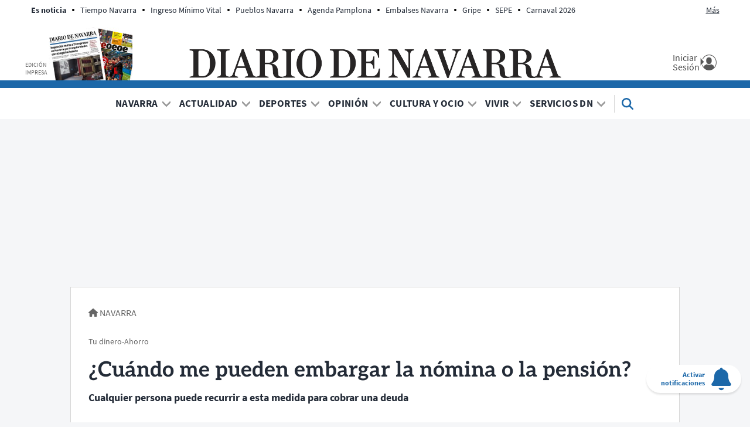

--- FILE ---
content_type: text/html; charset=UTF-8
request_url: https://www.diariodenavarra.es/noticias/navarra/2023/04/24/me-embargar-nomina-pension-566016-300.html
body_size: 92155
content:
<!DOCTYPE html>
    <html lang="es">
    <head>
        <meta http-equiv="Content-Type" content="text/html; charset=utf-8" />
            <meta name="viewport" content="width=device-width, initial-scale=1.0" />
    <!-- © DIARIO DE NAVARRA, S.A. -->
<meta name="copyright" content="Diario de Navarra, S.A.">
<link rel="dns-prefetch" href="//cdns.gigya.com">
<link rel="dns-prefetch" href="//cdns.eu1.gigya.com">
<link rel="dns-prefetch" href="//fonts.gstatic.com">
<link rel="dns-prefetch" href="//securepubads.g.doubleclick.net">
<link rel="dns-prefetch" href="//c.amazon-adsystem.com">
<link rel="dns-prefetch" href="//pghub.io">
<link rel="dns-prefetch" href="//cmanager-prometeo.appspot.com">
<link rel="dns-prefetch" href="//sb.scorecardresearch.com">
<link rel="dns-prefetch" href="//www.googletagmanager.com">
<link rel="dns-prefetch" href="//dkumiip2e9ary.cloudfront.net">
<link rel="dns-prefetch" href="//www.googletagservices.com">
<link rel="dns-prefetch" href="//www.google-analytics.com">
<link rel="preconnect" href="https://fonts.googleapis.com" />
<link rel="preconnect" href="https://sdk.privacy-center.org">
<link rel="preconnect" href="https://hb.20m.es">
<meta name="robots" content="max-image-preview:large">
<script type="text/javascript">
    function setViewPort(wideWidth, limitWidth, narrowWidth) {
        var eViewPort = document.getElementsByName('viewport')[0];
        var winWidth = document.documentElement.clientWidth;
        var vpWidth = (winWidth > limitWidth) ? wideWidth : narrowWidth;
        eViewPort.content = 'width=' + vpWidth;
    }
    setViewPort(1400, 500, 360);
</script>


                                
            
    <meta name="title" content="¿Cuándo me pueden embargar la nómina o la pensión?" />
<title>¿Cuándo me pueden embargar la nómina o la pensión?</title>
<link rel="canonical" href="https://www.diariodenavarra.es/noticias/navarra/2023/04/24/me-embargar-nomina-pension-566016-300.html" />
<meta name="description" content="Cualquier persona puede recurrir a esta medida para cobrar una deuda" />
<meta name="keywords" content="cuándo, me, embargar, nómina, pensión" />
<meta name="news_keywords" content="cuándo, me, embargar, nómina, pensión" />
<meta name="author" content="Andrea Incera" />
<meta name="language" content="es" />
<meta name="contributor" content="Diario de Navarra" />
<meta name="publisher" content="Diario de Navarra" />
<meta name="rating" content="General" />
<meta name="owner" content="Diario de Navarra" />
<meta name="robots" content="index, follow, max-image-preview:large" />
<meta name="locality" content="Pamplona, Navarra, España, U.E" />
<meta property="article:published_time" content="2023-04-24T06:00:00+02:00" />
<meta property="article:modified_time" content="2023-04-24T06:00:00+02:00" />
<meta property="article:section" content="Navarra" />
<meta property="fb:app_id" content="747508695357526" />

<meta property="og:title" content="¿Cuándo me pueden embargar la nómina o la pensión?" />
<meta property="og:description" content="Cualquier persona puede recurrir a esta medida para cobrar una deuda" />
<meta property="og:image" content="https://imagenes.diariodenavarra.es/files/og_thumbnail/uploads/2023/04/23/68b0efaf43856.jpeg" />
<meta property="og:image:width" content="1200" />
<meta property="og:image:height" content="675" />
<meta property="og:type" content="article" />
<meta property="og:url" content="https://www.diariodenavarra.es/noticias/navarra/2023/04/24/me-embargar-nomina-pension-566016-300.html" />
<meta property="og:site_name" content="Diario de Navarra" />

<meta name="twitter:card" content="summary_large_image"/>
<meta name="twitter:site" content="@DiariodeNavarra"/>
<meta name="twitter:creator" content="@DiariodeNavarra"/>
<meta name="twitter:title" content="¿Cuándo me pueden embargar la nómina o la pensión?"/>
<meta property="twitter:description" content="Cualquier persona puede recurrir a esta medida para cobrar una deuda"/>
<meta property="twitter:image" content="https://imagenes.diariodenavarra.es/files/og_thumbnail/uploads/2023/04/23/68b0efaf43856.jpeg"/>
<script src="/widgets/general/js/mustache.min.js"></script>
                                        <meta property="article:tag" content="Alquiler&#x20;de&#x20;vivienda"/>
                                                <meta property="article:tag" content="Salario&#x20;M&#x00ED;nimo"/>
                                                    

    <link rel="stylesheet" type="text/css" href="https://www.diariodenavarra.es/assets/screen.13b71fd96357ac15f4f7.css"/>

                

    <script type="text/javascript">
    var accesscontrol = JSON.parse('{"pubDate":"20230424","section":15,"article":567574,"paywall":"FREE","access":"allow","user":"anonymous"}');
</script>


            
                                                        
                                                                                                                                                                                                                                                                                                            
<script type="text/javascript">

    var ox_plantilla = "articulo";
    var ox_articulo = "default";
    var ox_branded = "not_active";
    var ox_cat1 = "navarra";
    var ox_cat2 = "";
    var ox_cat3 = "";
    var ox_cat4 = "";
    var ox_id = "567574";
    var cat_portada = "300";
    var CAT_PUBLI = "local/navarra";
    var publi_ord = parseInt(Math.random() * 10000000000000000);
    var publi_tile = 1;
    var publi_dcopt = '';

</script>

                                                                                                                                                                                                                                                                                                                      
                                                                                                                            

                                                                                

                                
    
<!-- Datalayer -->
<script>
window.dataLayer = window.dataLayer || [];
window.dataLayer.push(
{
"accesstype": (window.accesscontrol.paywall == 'PAY') ? 'suscripcion' : 'abierto',
"layout" : "noticia",
"categoria_id" : "300",
"categoria" : "navarra",
"subcategoria_id" :"",
"subcategoria" : "",
"terciariacategoria" : "",
"terciariacategoria_id" : "",
"lastmodify" : "58",
"createdby" : "192",
"firma" : "Iratxe Bernal,Andrea Incera",
"fechaactualizacion" : "2023-04-24 06:00:00",
"fechapublicacion" : "20230424",
"semantictag" : "",
"semanticCategory" : "",
"keywords" : "cuándo, me, embargar, nómina, pensión",
"noticia_id" : "566016",
"sessionCount" : "",
"mediatype" : "imagen",
"seotag" : "alquiler-vivienda,salario-minimo",
"platform" : "web",
"gaid" : "",
"su" : "",
"kid" : "",
}
);
</script>
<!-- End Datalayer-->

<!-- Prometeo -->
<script type="text/javascript">
(function () {
	window.Prometeo_now = Date.now();
	let loaded = false;
	const MEDIA_ID = "501";
	const USER_COOKIE = "gcu_dn";
	function getCookie(name) {
		const cookie = document.cookie
		.split('; ')
		.find((row) => row.startsWith(`${name}=`));
		return cookie ? cookie.slice(name.length + 1) : null;
	}
	const dataLayerObject = dataLayer && dataLayer[0] || {};
	window._PROMETEO_MEDIA_CONFIG = window._PROMETEO_MEDIA_CONFIG || {};
	window._PROMETEO_MEDIA_CONFIG.trackEvents = function(){};
	window._PROMETEO_MEDIA_CONFIG.siteId = MEDIA_ID;
	window._PROMETEO_MEDIA_CONFIG.author = dataLayerObject.firma || "" ;
	window._PROMETEO_MEDIA_CONFIG.author_id = dataLayerObject.createdBy || "" ;
	window._PROMETEO_MEDIA_CONFIG.publish_time = dataLayerObject.fechaactualizacion || "";
	window._PROMETEO_MEDIA_CONFIG.article_id = dataLayerObject.noticia_id || "";
	window._PROMETEO_MEDIA_CONFIG.content_type = dataLayerObject.layout || "";
	window._PROMETEO_MEDIA_CONFIG.section = dataLayerObject.categoria || "";
	window._PROMETEO_MEDIA_CONFIG.category_3 = dataLayerObject.terciariacategoria ||"" ;
	window._PROMETEO_MEDIA_CONFIG.tags = dataLayerObject.seotag ||"" ;
	window._PROMETEO_MEDIA_CONFIG.actual_block = (dataLayerObject.layout == 'articulo')? "block_1" || null : null;
	window._PROMETEO_MEDIA_CONFIG.sub_section = dataLayerObject.subcategoria || "";
	window._PROMETEO_MEDIA_CONFIG.accesstype = dataLayerObject.accesstype ||"";
	window._PROMETEO_MEDIA_CONFIG.userId = getCookie(USER_COOKIE);
	window._PROMETEO_MEDIA_CONFIG.cuser = USER_COOKIE;
	window._PROMETEO_MEDIA_CONFIG.thumbnail_image = "https://imagenes.diariodenavarra.es/files/low_quality/uploads/2023/04/23/68b0efaf43856.jpeg";
	window._PROMETEO_MEDIA_CONFIG.url = window.location.href;
})();
</script>
<!-- End Prometeo -->

<!-- Marfeel index meta-tags -->
<meta property="mrf:tags" content="layout:noticia" />
<meta property="mrf:tags" content="lastmodify:58" />
<!--<meta property="mrf:authors" content="192" />-->
<meta property="mrf:tags" content="firma:Iratxe Bernal,Andrea Incera" />
<meta property="mrf:tags" content="fechapublicacion:20230424" />
<meta property="mrf:tags" content="keywords:cuándo;keywords:me;keywords:embargar;keywords:nómina;keywords:pensión" />
<meta property="mrf:tags" content="noticia_id:566016" />
<meta property="mrf:tags" content="mediatype:imagen" />
<meta property="mrf:tags" content="accesstype:abierto" />
<meta property="mrf:tags" content="seotag:alquiler-vivienda;seotag:salario-minimo" />
<meta property="mrf:tags" content="categoria:navarra" />
<meta property="mrf:tags" content="subcategoria:sinsc" />
<meta property="mrf:tags" content="terciariacategoria:sintc" />
<meta property="mrf:sections" content="navarra" /><!-- end Marfeel index meta-tags -->
<style>
	.c-detail__body iframe[src*="youtube.com/embed"]{
		aspect-ratio: 16 / 9;
		width: 100%;
		height: auto;
	}
</style>
<!-- Google Tag Manager -->
<script>(function(w,d,s,l,i){w[l]=w[l]||[];w[l].push({'gtm.start':
new Date().getTime(),event:'gtm.js'});var f=d.getElementsByTagName(s)[0],
j=d.createElement(s),dl=l!='dataLayer'?'&l='+l:'';j.async=true;j.src=
'https://www.googletagmanager.com/gtm.js?id='+i+dl;f.parentNode.insertBefore(j,f);
})(window,document,'script','dataLayer','GTM-KM22BXRR');</script>
<!-- Google Tag Manager addoor-->
<script>
if( window.accesscontrol.user != 'subscriber' && window.ox_plantilla === 'articulo' && (window.ox_articulo === 'default' || window.ox_articulo === 'opinion' || window.ox_articulo === 'entrevista' || window.ox_articulo === 'video' || window.ox_articulo === 'coverage' || window.ox_articulo === 'letter')){
	var m = setInterval(r, 100);
    function r(){
    	if(window.Mustache != undefined){
    		(function(w,d,s,l,i){w[l]=w[l]||[];w[l].push({'gtm.start':
			new Date().getTime(),event:'gtm.js'});var f=d.getElementsByTagName(s)[0],
			j=d.createElement(s),dl=l!='dataLayer'?'&l='+l:'';j.async=true;j.src=
			'https://www.googletagmanager.com/gtm.js?id='+i+dl;f.parentNode.insertBefore(j,f);
			})(window,document,'script','dataLayer','GTM-P3BNRJ4L');
			clearInterval(m);
    	}	
    }    
}
</script>
<!-- End Google Tag Manager -->
    


                <script type="application/ld+json">{"@context":"https:\/\/schema.org","@type":"NewsMediaOrganization","name":"Diario de Navarra","legalName":"Diario de Navarra S.A","url":"https:\/\/www.diariodenavarra.es","logo":{"@type":"ImageObject","url":"https:\/\/www.diariodenavarra.es\/images\/logo_dn_big.png","width":1800,"height":1800},"foundingDate":"1903","address":{"@type":"PostalAddress","streetAddress":"Zapateria 49","addressLocality":"Pamplona","addressRegion":"NA","postalCode":"31001","addressCountry":"ES"},"contactPoint":{"@type":"ContactPoint","contactType":"customer support","telephone":"948076068","email":"soporte@diariodenavarra.es"},"sameAs":["https:\/\/es.wikipedia.org\/wiki\/Diario_de_Navarra","https:\/\/es-es.facebook.com\/diariodenavarra","https:\/\/twitter.com\/DiariodeNavarra","https:\/\/www.youtube.com\/channel\/UCKCECBELUUinkKIO3h2JYuw"]}</script>
            <script type="application/ld+json">{"@context":"https:\/\/schema.org","@type":"WebSite","name":"Diario de Navarra","url":"https:\/\/www.diariodenavarra.es"}</script>
            <script type="application/ld+json">{"@context":"https:\/\/schema.org","@type":"BreadcrumbList","itemListElement":[{"@type":"ListItem","position":1,"name":"Inicio","item":"https:\/\/www.diariodenavarra.es"},{"@type":"ListItem","position":2,"name":"Navarra","item":"https:\/\/www.diariodenavarra.es\/noticias\/navarra\/portada"},{"@type":"ListItem","position":3,"name":"\u00bfCu\u00e1ndo Me Pueden Embargar La N\u00f3mina O La Pensi\u00f3n?","item":"https:\/\/www.diariodenavarra.es\/noticias\/navarra\/2023\/04\/24\/me-embargar-nomina-pension-566016-300.html"}]}</script>
            <script type="application/ld+json">{"@type":"ReportageNewsArticle","@context":"https:\/\/schema.org","headline":"\u00bfCu\u00e1ndo me pueden embargar la n\u00f3mina o la pensi\u00f3n?","alternativeHeadline":"Tu dinero-Ahorro","datePublished":"2023-04-24T06:00:00+0200","dateModified":"2023-04-24T06:00:00+0200","publisher":{"@type":"Organization","name":"Diario de Navarra","logo":{"@type":"ImageObject","url":"https:\/\/www.diariodenavarra.es\/images\/logo_dn_big.png","width":1800,"height":1800}},"description":"Cualquier persona puede recurrir a esta medida para cobrar una deuda","keywords":"cu\u00e1ndo, me, embargar, n\u00f3mina, pensi\u00f3n","articleSection":"Navarra","articleBody":"Un alquiler, una compraventa entre particulares o un pr\u00e9stamo a un amigo que quiz\u00e1 ya no lo sea... Reclamar dinero siempre es un mal trago, sobre todo si la otra parte no tiene medios. A veces no queda m\u00e1s remedio que acudir al juzgado para evitar que la deuda prescriba y asegurarse de que el deudor pague a medida que vaya teniendo ingresos. Ese compromiso se logra a trav\u00e9s del embargo de la n\u00f3mina o la pensi\u00f3n y es una medida que no s\u00f3lo aplican los organismos p\u00fablicos. \u00bfQUI\u00c9N PUEDE SOLICITARLO? Puede ser la Administraci\u00f3n -Hacienda, la Seguridad Social o un Ayuntamiento, por ejemplo-, pero tambi\u00e9n \u201ccualquier persona f\u00edsica o jur\u00eddica a la que se le deba dinero y as\u00ed se reconozca mediante el procedimiento judicial pertinente\u201d, aclara Toni Galve, director del departamento jur\u00eddico de Repara tu Deuda Abogados. No hay una cantidad m\u00ednima exigible para iniciar el proceso -otra cosa es que compense ir a los tribunales por ella-, por lo que el \u00fanico requisito es que la deuda no haya prescrito. Entre particulares, esto ocurre pasados cinco a\u00f1os y, en muchos casos, la reclamaci\u00f3n se lleva a los tribunales precisamente porque al hacerlo paramos el cron\u00f3metro y evitamos que el simple paso del tiempo nos prive de cualquier opci\u00f3n para reclamar legalmente lo que se nos debe. Para poder llevar a cabo el embargo de una n\u00f3mina o una pensi\u00f3n, los organismos p\u00fablicos recurren al procedimiento administrativo, mientras que los particulares y empresas deben solicitar esta medida judicialmente. Si el tribunal reconoce la deuda pero aun as\u00ed el demandado no paga, el acreedor puede solicitar la ejecuci\u00f3n de la sentencia, \u201clo que normalmente se traduce en el embargo\u201d, explica el experto. \u00bfQU\u00c9 PARTE SE EMBARGA? La Ley de Enjuiciamiento Civil establece que hay una parte de la n\u00f3mina, la equivalente al Salario M\u00ednimo Interprofesional vigente, que es inembargable. Es decir, independientemente de los ingresos del deudor, los 1.080 euros mensuales (1.260 si nos prorratean las pagas extraordinarias) en los que ahora est\u00e1 establecido el SMI son intocables. S\u00f3lo hay una excepci\u00f3n: cuando el objeto del embargo es subsanar el impago de una pensi\u00f3n alimenticia reconocida judicialmente. Si no se est\u00e1 en este supuesto,  la cantidad que mensualmente el demandado debe destinar a resarcir la deuda depende de sus ingresos netos (descontando las cotizaciones y retenciones fiscales), a los que se restar\u00e1 el valor del SMI. A la cifra resultante se le retrae un porcentaje que, siguiendo la escala establecida por ley, ser\u00e1 de entre el 30% y el 90%. \u00bfHAY QUE APLICAR INTERESES? Efectivamente, a la cantidad resultante de la aplicaci\u00f3n de la escala legal habr\u00eda que sumar los intereses. Por un lado, la sentencia ya habr\u00e1 a\u00f1adido a la deuda inicial los de demora (o moratorios), pero tener que recurrir al embargo, y por tanto al cobro \u2018por plazos\u2019, implica un nuevo retraso, por el que el acreedor tambi\u00e9n debe ser indemnizado. De ah\u00ed que a la cantidad marcada por la sentencia se le aplique un segundo inter\u00e9s, que es el legal del a\u00f1o en curso (3,25% en 2023) m\u00e1s dos puntos. \u00bfQU\u00c9 OCURRE CUANDO EL DEUDOR COBRA JUSTO EL SALARIO M\u00cdNIMO? \u201cSi el deudor tiene ingresos iguales o por debajo del Salario M\u00ednimo Interprofesional, el embargo no podr\u00e1 ejecutarse y quedar\u00e1 a la espera de que esa persona pueda tener un salario m\u00e1s alto, un trabajo mejor, una devoluci\u00f3n de la campa\u00f1a de la renta o un ingreso por la venta de una propiedad. Hacienda sabe que hay una ejecuci\u00f3n de sentencia, as\u00ed que cuando ingrese una cantidad que exceda el SMI ordenar\u00e1 el embargo. Adem\u00e1s, el acreedor tambi\u00e9n puede pedir la puesta en marcha -o mejora- del embargo si sabe que las circunstancias econ\u00f3micas del deudor han cambiado\u201d. \u00bfPUEDEN EMBARGAR LA N\u00d3MINA DE LA PAREJA DEL DEUDOR? Es posible si est\u00e1n casados en r\u00e9gimen de gananciales. \u201cEl acreedor deber\u00eda instar el procedimiento de reclamaci\u00f3n hacia ambos c\u00f3nyuges y la deuda tendr\u00eda que ser posterior a la fecha en que contrajeron matrimonio\u201d, se\u00f1ala Galve. \u00bfLA EMPRESA REALIZA EL PAGO?&nbsp; \u201cLa notificaci\u00f3n de embargo llega a la empresa, que pasa a quitar esa parte de la n\u00f3mina y desviarla al juzgado. Si cambiamos de empresa, la nueva recibir\u00e1 el aviso en cuanto le d\u00e9 de alta en la Seguridad Social\u201d, aclara el director jur\u00eddico de Repara tu Deuda. Importes y duraci\u00f3n de los pagos Una vez determinado el sueldo neto del deudor, el importe que cada mes se detrae de su n\u00f3mina se calcula seg\u00fan una escala fijada en la Ley de Enjuiciamiento Civil que utiliza como referencia la cantidad inembargable (el Salario M\u00ednimo Interprofesional que corresponda seg\u00fan el n\u00famero de pagas, 1.080 euros o 1.260 euros) y sus m\u00faltiplos. As\u00ed, si el sueldo es menor o igual al doble del SMI aplicable, la cantidad embargable ser\u00e1 el 30% de los ingresos que superen el salario m\u00ednimo. Este porcentaje ser\u00e1 del 50% si subimos un pelda\u00f1o y los ingresos est\u00e1n entre el umbral anterior y el triple del SMI, del 60% si se sit\u00faan entre el triple y el cu\u00e1druple del SMI, del 75% si los ingresos est\u00e1n entre el cu\u00e1druple y el qu\u00edntuple y del 90% cuando se gana m\u00e1s del SMI multiplicado por cinco. Sin embargo, \u201cla ley prev\u00e9 que se pueda aplicar una rebaja si se tienen cargas familiares y demostramos que la cantidad resultante de la aplicaci\u00f3n de la escala nos puede dejar en una situaci\u00f3n complicada. Esta rebaja ser\u00eda de entre un 10% y un 15% en los porcentajes establecidos\u201d, seg\u00fan matiza Toni Galve. Una vez establecido el importe del pago, el embargo se mantendr\u00e1 hasta abonar la deuda y sus intereses.","mainEntityOfPage":{"@type":"WebPage","@id":"https:\/\/www.diariodenavarra.es\/noticias\/navarra\/2023\/04\/24\/me-embargar-nomina-pension-566016-300.html"},"author":{"@type":"Person","name":"Iratxe Bernal"},"image":[{"@type":"ImageObject","url":"https:\/\/imagenes.diariodenavarra.es\/files\/article_main_microformat\/uploads\/2023\/04\/23\/68b0efaf43856.jpeg","width":1200,"height":675}],"video":[],"audio":[],"copyrightHolder":"Diario de Navarra, S.A.","copyrightNotice":"Queda prohibida toda reproducci\u00f3n sin permiso escrito de la empresa a los efectos del art\u00edculo 32.1, p\u00e1rrafo segundo, de la Ley de Propiedad Intelectual Espa\u00f1ola. https:\/\/www.boe.es\/buscar\/act.php?id=BOE-A-1996-8930","copyrightYear":"2026","isAccessibleForFree":false,"isPartOf":{"@type":["CreativeWork","Product"],"name":"Diario de Navarra","productID":"diariodenavarra.es:showcase"}}</script>
        
    <script type="text/javascript" src="https://www.diariodenavarra.es/assets/article.bundle.js" defer></script>


                            <link rel="alternate" type="application/rss+xml" title="RSS | Diario de Navarra" href="/rss/contenidos.xml"/>
                        <link type="image/x-icon" href="https://www.diariodenavarra.es/images/favicon.ico" rel="shortcut icon" />
        <link type="image/x-icon" href="https://www.diariodenavarra.es/images/favicon.ico" rel="icon" />
        <link type="image/x-icon" href="https://www.diariodenavarra.es/images/iphone_dn.png" rel="apple-touch-icon" />
                <!-- Google showcase scripts -->
<script type="didomi/javascript" data-vendor="didomi:google" async subscriptions-control="manual" src="https://news.google.com/swg/js/v1/swg.js"></script>
<script type="didomi/javascript" data-vendor="didomi:google" async src="https://news.google.com/swg/js/v1/swg-gaa.js"></script>
<script type="didomi/javascript" data-vendor="didomi:google" src="https://accounts.google.com/gsi/client" async defer></script>
<script type="didomi/javascript" data-vendor="didomi:google" src="/widgets/showcase/main.js?v=20221128" defer></script>
<!-- End Google showcase scripts -->
<style>
  div#AdSlot_megabanner {
    padding-top: 15px !important;
    min-height: 265px;
    text-align: center;
  }
  @media only screen and (max-width: 767px){
    div#AdSlot_megabanner {
     min-height: 115px !important;
    }
  }
  .c-header.c-header--sticky {
	  height:inherit!important;
  }
  .c-title--obituary{
    margin-bottom:20px;
  }
</style>

    </head>
    <body     
    class="article-page "
>
                    <noscript><iframe src="https://www.googletagmanager.com/ns.html?id=GTM-KM22BXRR"
height="0" width="0" style="display:none;visibility:hidden"></iframe></noscript>
        <div id="main-container" class="main-container">

            <header class="c-header" id="cab">
    <div class="c-header__top center con">
        <div class="c-header__aside">
            <div class="o-container">
                                    <div class="c-header__aside__container"><p class="c-header__aside__title"><span>Es noticia</span></p><ul class="c-header__aside__list"><li class="c-header__aside__item"><a class="c-header__aside__link" href="/noticias/navarra/2026/01/29/vuelven-tormentas-navarra-semana-aemet-808253-15.html">Tiempo Navarra</a></li><li class="c-header__aside__item"><a class="c-header__aside__link" href="/noticias/negocios/economia/2026/01/29/cobra-ingreso-minimo-vital-febrero-2026-808250-82.html">Ingreso Mínimo Vital</a></li><li class="c-header__aside__item"><a class="c-header__aside__link" href="/noticias/vivir/turismo/2026/01/30/pueblo-navarra-paraiso-astroturismo-national-geographic-808287-111.html">Pueblos Navarra</a></li><li class="c-header__aside__item"><a class="c-header__aside__link" href="/noticias/navarra/pamplona-comarca/pamplona/2026/01/29/planes-ninos-pamplona-semana-leyenda-gigantes-bizitxoko-cine-club-808136-17.html">Agenda Pamplona</a></li><li class="c-header__aside__item"><a class="c-header__aside__link" href="/noticias/navarra/2026/01/28/afectando-lluvias-embalses-navarra-situacion-actual-yesa-alloz-eugi-e-itoiz-808030-15.html">Embalses Navarra</a></li><li class="c-header__aside__item"><a class="c-header__aside__link" href="/noticias/vivir/2026/01/28/4-medicamentos-sirven-combatir-gripe-807887-108.html">Gripe</a></li><li class="c-header__aside__item"><a class="c-header__aside__link" href="/noticias/actualidad/nacional/2026/01/26/cobrando-paro-me-sale-trabajo-temporal-semana-807602-28.html">SEPE</a></li><li class="c-header__aside__item"><a class="c-header__aside__link" href="/noticias/actualidad/nacional/2026/01/21/carnaval-2026-fechas-comunidades-sera-festivo-ano-807340-28.html">Carnaval 2026</a></li><li class="c-header__aside__item"><a class="c-header__aside__link" href="https://www.diariodenavarra.es/tag/ultimas-noticias-navarra" rel>Últimas noticias Navarra</a></li><li class="c-header__aside__item"><a class="c-header__aside__link" href="https://www.diariodenavarra.es/tag/sucesos-navarra" rel>Sucesos Navarra</a></li></ul></div>
                            </div>
        </div>
        <div class="c-header__middle">
            <button class="c-header__nav-btn" data-type="menu" aria-label="Menu">
                <span class="c-header__nav-btn__txt u-show-lg-only">Menú</span>
                <div class="hamburger-box">
                    <div class="hamburger-inner"></div>
                </div>
            </button>
            <div class="c-header__print">
                <a href="https://epaperdn.diariodenavarra.es/e-paper_diario/ " title="Edición impresa" class="imp" target="_blank">
                    <span>Edición impresa</span>
                    <img src="https://www.diariodenavarra.es/images/edicion_impresa.png" alt="Edición impresa" width="143" height="90">
                </a>
            </div>
                <a href="https://www.diariodenavarra.es/" title="Diario de Navarra">
        <img src="https://www.diariodenavarra.es/images/logo_dn.png" alt="Diario de Navarra" width="635" height="50">
        <span class="sr-only">Diario de Navarra</span>
    </a>
            <div class="c-header__options">
                <div id="loginwrapper2_header" class="loginwrapper2">
                    <a href="/pags/inicio-sesion.html" title="Mi Cuenta" class="c-header__user login loginGigya">
                        <div class="c-header__user__container">
                        <span class="c-header__user__txt">
                            <span>Iniciar Sesión</span>
                        </span>
                        </div>
                    </a>
                </div>
                <a href="https://mundodn.diariodenavarra.es/nuestros-productos/suscripcion-diario-navarra.html?utm_source=diariodenavarra.es&amp;amp;utm_medium=referral&amp;amp;utm_campaign=Boton_home"
                   title="Suscríbete" class="o-button o-button--primary susc" style="display:none;" target="_blank">Suscríbete</a>
            </div>
        </div>
    </div>
    <div class="c-header__nav" id="nav">
        <form action="/search" class="c-header__search__form" data-name="form_search">
            <button class="c-header__search" data-type="search">
                <svg class="c-header__search__icon" width="24" height="24" xmlns="http://www.w3.org/2000/svg" viewBox="0 0 512 512">
                    <path d="M416 208c0 45.9-14.9 88.3-40 122.7L502.6 457.4c12.5 12.5 12.5 32.8 0 45.3s-32.8 12.5-45.3 0L330.7 376c-34.4 25.2-76.8 40-122.7 40C93.1 416 0 322.9 0 208S93.1 0 208 0S416 93.1 416 208zM208 352a144 144 0 1 0 0-288 144 144 0 1 0 0 288z"></path>
                </svg>
                <span class="sr-only">Buscar</span>
            </button>

            <input type="search" placeholder="Escribe aquí tu búsqueda en DN.es" name="q">
            <button data-type="reset" class="c-header__search__close" style="display: none;">
                <svg xmlns="http://www.w3.org/2000/svg" width="10" height="10" viewBox="0 0 32 32" fill="none">
                    <path d="M15.9996 17.2375L27.3809 28.6188L28.6183 27.3813L17.237 16.0001L28.6183 4.61878L27.3809 3.38135L15.9996 14.7626L4.6183 3.38135L3.38086 4.61878L14.7621 16.0001L3.38086 27.3813L4.6183 28.6188L15.9996 17.2375Z" fill="none" stroke="currentColor" stroke-width="4"></path>
                </svg>
                <span class="sr-only">Cerrar</span>
            </button>
        </form>
        <nav class="c-header__nav__container">
            <a href="https://www.diariodenavarra.es/" title="Actualidad Navarra, Pamplona, Tudela, Estella, Osasuna, Deportes, Gobierno de Navarra, Ayuntamiento de Pamplona, Política, Economía, Trabajo, Sociedad.">
                <img src="https://www.diariodenavarra.es/images/logo_dn_sticky.png" class="c-header__nav__logo" alt="Actualidad Navarra, Pamplona, Tudela, Estella, Osasuna, Deportes, Gobierno de Navarra, Ayuntamiento de Pamplona, Política, Economía, Trabajo, Sociedad." width="72" height="72">
            </a>
                            <ul class="c-header__nav__list" itemscope="navigation" itemtype="https://schema.org/SiteNavigationElement"><li class="c-header__nav__item"><span itemprop="name"><a itemprop="url" class="c-header__nav__link" href="/noticias/navarra/portada/">Navarra</a></span><div class="c-header__nav__icon"><span class="c-header__nav__more u-hide-menu">+</span><span class="c-header__nav__less u-hide-menu">_</span><svg class="u-hide-menu-max" xmlns="http://www.w3.org/2000/svg" width="8" height="4" viewbox="0 0 8 4"><path d="M0 0 L4 4 L8 0" stroke="currentColor" stroke-width="1.5" fill="none"></path></svg></div><nav class="c-header__nav__child"><div class="c-header__submenu"><div class="c-header__submenu__column"><ul><li class="c-header__nav__item"><span itemprop="name"><a class="c-header__nav__link" itemprop="url" href="/noticias/navarra/pamplona-comarca/portada/">Pamplona y Comarca</a></span></li><li class="c-header__nav__item"><span itemprop="name"><a class="c-header__nav__link" itemprop="url" href="/noticias/navarra/tudela-ribera/portada/">Tudela y Ribera</a></span></li><li class="c-header__nav__item"><span itemprop="name"><a class="c-header__nav__link" itemprop="url" href="/noticias/navarra/tierra-estella/portada/">Tierra Estella</a></span></li><li class="c-header__nav__item"><span itemprop="name"><a class="c-header__nav__link" itemprop="url" href="/noticias/navarra/tafalla-zona-media/portada/">Tafalla y Zona Media</a></span></li></ul></div><div class="c-header__submenu__column"><ul><li class="c-header__nav__item"><span itemprop="name"><a class="c-header__nav__link" itemprop="url" href="/noticias/navarra/sanguesa-merindad/portada/">Sangüesa y Merindad</a></span></li><li class="c-header__nav__item"><span itemprop="name"><a class="c-header__nav__link" itemprop="url" href="/noticias/navarra/zona-norte/portada/">Zona Norte</a></span></li><li class="c-header__nav__item"><span itemprop="name"><a class="c-header__nav__link" itemprop="url" href="/noticias/vivir/educacion/portada/">Educación y Familia</a></span></li><li class="c-header__nav__item"><span itemprop="name"><a class="c-header__nav__link" itemprop="url" href="/noticias/negocios/dn-management/portada/">DN Management</a></span></li></ul></div><div class="c-header__submenu__column"><ul><li class="c-header__nav__item"><span itemprop="name"><a class="c-header__nav__link" itemprop="url" href="/noticias/negocios/vivienda/portada/">Vivienda</a></span></li><li class="c-header__nav__item"><span itemprop="name"><a class="c-header__nav__link" itemprop="url" href="/noticias/negocios/dn-inmo/portada/">DN Inmo</a></span></li><li class="c-header__nav__item"><span itemprop="name"><a class="c-header__nav__link" itemprop="url" href="/noticias/san-fermin/portada/">San Fermín </a></span></li><li class="c-header__nav__item"><span itemprop="name"><a class="c-header__nav__link" itemprop="url" href="/noticias/dn/portada/">Selección de la redacción</a></span></li></ul></div></div></nav></li><li class="c-header__nav__item"><span itemprop="name"><a itemprop="url" class="c-header__nav__link" href="/noticias/actualidad/portada/">Actualidad</a></span><div class="c-header__nav__icon"><span class="c-header__nav__more u-hide-menu">+</span><span class="c-header__nav__less u-hide-menu">_</span><svg class="u-hide-menu-max" xmlns="http://www.w3.org/2000/svg" width="8" height="4" viewbox="0 0 8 4"><path d="M0 0 L4 4 L8 0" stroke="currentColor" stroke-width="1.5" fill="none"></path></svg></div><nav class="c-header__nav__child"><div class="c-header__submenu"><div class="c-header__submenu__column"><ul><li class="c-header__nav__item"><span itemprop="name"><a class="c-header__nav__link" itemprop="url" href="/noticias/actualidad/nacional/portada/">Nacional</a></span></li><li class="c-header__nav__item"><span itemprop="name"><a class="c-header__nav__link" itemprop="url" href="/noticias/actualidad/internacional/portada/">Internacional</a></span></li></ul></div><div class="c-header__submenu__column"><ul><li class="c-header__nav__item"><span itemprop="name"><a class="c-header__nav__link" itemprop="url" href="/noticias/negocios/economia/portada/">Economía</a></span></li><li class="c-header__nav__item"><span itemprop="name"><a class="c-header__nav__link" itemprop="url" href="/noticias/sucesos/portada/">Sucesos</a></span></li></ul></div></div></nav></li><li class="c-header__nav__item"><span itemprop="name"><a itemprop="url" class="c-header__nav__link" href="/noticias/deportes/portada/">Deportes</a></span><div class="c-header__nav__icon"><span class="c-header__nav__more u-hide-menu">+</span><span class="c-header__nav__less u-hide-menu">_</span><svg class="u-hide-menu-max" xmlns="http://www.w3.org/2000/svg" width="8" height="4" viewbox="0 0 8 4"><path d="M0 0 L4 4 L8 0" stroke="currentColor" stroke-width="1.5" fill="none"></path></svg></div><nav class="c-header__nav__child"><div class="c-header__submenu"><div class="c-header__submenu__column"><ul><li class="c-header__nav__item"><span itemprop="name"><a class="c-header__nav__link" itemprop="url" href="/noticias/deportes/futbol/osasuna/portada/">Osasuna</a></span></li><li class="c-header__nav__item"><span itemprop="name"><a class="c-header__nav__link" itemprop="url" href="/noticias/deportes/futbol/portada/">Fútbol</a></span></li><li class="c-header__nav__item"><span itemprop="name"><a class="c-header__nav__link" itemprop="url" href="/noticias/deportes/futbol/futbol-navarra/portada/">Fútbol Navarro</a></span></li><li class="c-header__nav__item"><span itemprop="name"><a class="c-header__nav__link" itemprop="url" href="/noticias/deportes/futbol-sala/portada/">Fútbol sala</a></span></li></ul></div><div class="c-header__submenu__column"><ul><li class="c-header__nav__item"><span itemprop="name"><a class="c-header__nav__link" itemprop="url" href="/noticias/deportes/pelota/portada/">Pelota</a></span></li><li class="c-header__nav__item"><span itemprop="name"><a class="c-header__nav__link" itemprop="url" href="/noticias/deportes/dn-running/portada/">DN Running</a></span></li><li class="c-header__nav__item"><span itemprop="name"><a class="c-header__nav__link" itemprop="url" href="/noticias/deportes/balonmano/portada/">Balonmano</a></span></li><li class="c-header__nav__item"><span itemprop="name"><a class="c-header__nav__link" itemprop="url" href="/noticias/deportes/ciclismo/portada/">Ciclismo</a></span></li></ul></div><div class="c-header__submenu__column"><ul><li class="c-header__nav__item"><span itemprop="name"><a class="c-header__nav__link" itemprop="url" href="/noticias/deportes/baloncesto/portada/">Baloncesto</a></span></li><li class="c-header__nav__item"><span itemprop="name"><a class="c-header__nav__link" itemprop="url" href="/noticias/deportes/deportes-motor/portada/">Deportes de motor</a></span></li><li class="c-header__nav__item"><span itemprop="name"><a class="c-header__nav__link" itemprop="url" href="/noticias/deportes/tenis/portada/">Tenis</a></span></li><li class="c-header__nav__item"><span itemprop="name"><a class="c-header__nav__link" itemprop="url" href="/noticias/deportes/mas-deporte/portada/">Más deporte</a></span></li></ul></div></div></nav></li><li class="c-header__nav__item"><span itemprop="name"><a itemprop="url" class="c-header__nav__link" href="/noticias/opinion/portada/">Opinión</a></span><div class="c-header__nav__icon"><span class="c-header__nav__more u-hide-menu">+</span><span class="c-header__nav__less u-hide-menu">_</span><svg class="u-hide-menu-max" xmlns="http://www.w3.org/2000/svg" width="8" height="4" viewbox="0 0 8 4"><path d="M0 0 L4 4 L8 0" stroke="currentColor" stroke-width="1.5" fill="none"></path></svg></div><nav class="c-header__nav__child"><div class="c-header__submenu"><div class="c-header__submenu__column"><ul><li class="c-header__nav__item"><span itemprop="name"><a class="c-header__nav__link" itemprop="url" href="/noticias/participacion/cartasaldirector/portada/">Cartas Al Director</a></span></li></ul></div><div class="c-header__submenu__column"><ul><li class="c-header__nav__item"><span itemprop="name"><a class="c-header__nav__link" itemprop="url" href="/noticias/participacion/portada/">Participación</a></span></li></ul></div></div></nav></li><li class="c-header__nav__item"><span itemprop="name"><a itemprop="url" class="c-header__nav__link" href="/noticias/cultura-ocio/portada/">Cultura y Ocio</a></span><div class="c-header__nav__icon"><span class="c-header__nav__more u-hide-menu">+</span><span class="c-header__nav__less u-hide-menu">_</span><svg class="u-hide-menu-max" xmlns="http://www.w3.org/2000/svg" width="8" height="4" viewbox="0 0 8 4"><path d="M0 0 L4 4 L8 0" stroke="currentColor" stroke-width="1.5" fill="none"></path></svg></div><nav class="c-header__nav__child"><div class="c-header__submenu"><div class="c-header__submenu__column"><ul><li class="c-header__nav__item"><span itemprop="name"><a class="c-header__nav__link" itemprop="url" href="/noticias/cultura-ocio/ocio/portada/">OCIO</a></span></li><li class="c-header__nav__item"><span itemprop="name"><a class="c-header__nav__link" itemprop="url" href="/pags/definde.html">Agenda de ocio</a></span></li><li class="c-header__nav__item"><span itemprop="name"><a class="c-header__nav__link" itemprop="url" href="/tag/festivales">Fiestas y festivales populares</a></span></li><li class="c-header__nav__item"><span itemprop="name"><a class="c-header__nav__link" itemprop="url" href="/noticias/vivir/turismo/portada/">Turismo</a></span></li><li class="c-header__nav__item"><span itemprop="name"><a class="c-header__nav__link" itemprop="url" href="/noticias/vivir/gastronomia/portada/">Gastronomía</a></span></li><li class="c-header__nav__item"><span itemprop="name"><a class="c-header__nav__link" itemprop="url" href="/noticias/magazine/television/portada/">Televisión</a></span></li><li class="c-header__nav__item"><span itemprop="name"><a class="c-header__nav__link" itemprop="url" href="/tag/videojuegos">Videojuegos</a></span></li><li class="c-header__nav__item"><span itemprop="name"><a class="c-header__nav__link" itemprop="url" href="/pags/pasatiempos-dn.html">Pasatiempos </a></span></li></ul></div><div class="c-header__submenu__column"><ul><li class="c-header__nav__item"><span itemprop="name"><a class="c-header__nav__link" itemprop="url" href="/noticias/cultura-ocio/cultura/portada/">CULTURA</a></span></li><li class="c-header__nav__item"><span itemprop="name"><a class="c-header__nav__link" itemprop="url" href="/tag/musica">Música</a></span></li><li class="c-header__nav__item"><span itemprop="name"><a class="c-header__nav__link" itemprop="url" href="https://www.diariodenavarra.es/tag/teatro" title="Teatro" rel>Teatro</a></span></li><li class="c-header__nav__item"><span itemprop="name"><a class="c-header__nav__link" itemprop="url" href="/tag/espectaculos">Espectáculos (magia, danza)</a></span></li><li class="c-header__nav__item"><span itemprop="name"><a class="c-header__nav__link" itemprop="url" href="/noticias/vivir/ciencia/portada/">Ciencia</a></span></li><li class="c-header__nav__item"><span itemprop="name"><a class="c-header__nav__link" itemprop="url" href="/tag/arte">Arte</a></span></li></ul></div><div class="c-header__submenu__column"><ul><li class="c-header__nav__item"><span itemprop="name"><a class="c-header__nav__link" itemprop="url" href="/tag/libros">Libros</a></span></li><li class="c-header__nav__item"><span itemprop="name"><a class="c-header__nav__link" itemprop="url" href="/tag/cine">Cine</a></span></li><li class="c-header__nav__item"><span itemprop="name"><a class="c-header__nav__link" itemprop="url" href="/tag/series-television">Series </a></span></li><li class="c-header__nav__item"><span itemprop="name"><a class="c-header__nav__link" itemprop="url" href="/tag/historia">Historia y patrimonio</a></span></li></ul></div></div></nav></li><li class="c-header__nav__item"><span itemprop="name"><a itemprop="url" class="c-header__nav__link" href="/noticias/vivir/portada/">Vivir</a></span><div class="c-header__nav__icon"><span class="c-header__nav__more u-hide-menu">+</span><span class="c-header__nav__less u-hide-menu">_</span><svg class="u-hide-menu-max" xmlns="http://www.w3.org/2000/svg" width="8" height="4" viewbox="0 0 8 4"><path d="M0 0 L4 4 L8 0" stroke="currentColor" stroke-width="1.5" fill="none"></path></svg></div><nav class="c-header__nav__child"><div class="c-header__submenu"><div class="c-header__submenu__column"><ul><li class="c-header__nav__item"><span itemprop="name"><a class="c-header__nav__link" itemprop="url" href="/noticias/vivir/motor/portada/">Motor</a></span></li><li class="c-header__nav__item"><span itemprop="name"><a class="c-header__nav__link" itemprop="url" href="/noticias/vivir/tecnologia/portada/">Tecnología</a></span></li></ul></div><div class="c-header__submenu__column"><ul><li class="c-header__nav__item"><span itemprop="name"><a class="c-header__nav__link" itemprop="url" href="/noticias/vivir/vida-sana/portada/">Vida Sana y bienestar</a></span></li><li class="c-header__nav__item"><span itemprop="name"><a class="c-header__nav__link" itemprop="url" href="/noticias/vivir/moda/portada/">Moda</a></span></li></ul></div><div class="c-header__submenu__column"><ul><li class="c-header__nav__item"><span itemprop="name"><a class="c-header__nav__link" itemprop="url" href="/noticias/magazine/portada/">Gente y famosos</a></span></li><li class="c-header__nav__item"><span itemprop="name"><a class="c-header__nav__link" itemprop="url" href="/noticias/vivir/seguros/portada/">Seguros</a></span></li></ul></div></div></nav></li><li class="c-header__nav__item"><span itemprop="name"><a itemprop="url" class="c-header__nav__link" href="/pags/servicios/servicios-diario-navarra.html">Servicios DN</a></span><div class="c-header__nav__icon"><span class="c-header__nav__more u-hide-menu">+</span><span class="c-header__nav__less u-hide-menu">_</span><svg class="u-hide-menu-max" xmlns="http://www.w3.org/2000/svg" width="8" height="4" viewbox="0 0 8 4"><path d="M0 0 L4 4 L8 0" stroke="currentColor" stroke-width="1.5" fill="none"></path></svg></div><nav class="c-header__nav__child"><div class="c-header__submenu"><div class="c-header__submenu__column"><span class="title">PARA <i>SUSCRIPTORES</i></span><ul><li class="c-header__nav__item"><span itemprop="name"><a class="c-header__nav__link" itemprop="url" href="https://diariodenavarra.mynews.es/" target="_blank" title="Hemeroteca" rel="nofollow noreferrer">Hemeroteca DN</a></span></li><li class="c-header__nav__item"><span itemprop="name"><a class="c-header__nav__link" itemprop="url" href="/esquelas" title="Esquelas" rel>Esquelas</a></span></li><li class="c-header__nav__item"><span itemprop="name"><a class="c-header__nav__link" itemprop="url" href="https://epaperdn.diariodenavarra.es/e-paper_diario/" target="_blank" title="Edición impresa" rel="nofollow noreferrer">Edición impresa DN</a></span></li><li class="c-header__nav__item"><span itemprop="name"><a class="c-header__nav__link" itemprop="url" href="https://mundodn.diariodenavarra.es/nuestros-productos/clubdn.html" target="_blank" title="Club DN" rel="nofollow noreferrer">Club DN</a></span></li></ul></div><div class="c-header__submenu__column"><span class="title">otros servicios</span><ul><li class="c-header__nav__item"><span itemprop="name"><a class="c-header__nav__link" itemprop="url" href="/noticias/hemeroteca-diario-de-navarra/portada/">Hemeroteca Diario de Navarra</a></span></li><li class="c-header__nav__item"><span itemprop="name"><a class="c-header__nav__link" itemprop="url" href="/pags/boletines.html">Boletines</a></span></li><li class="c-header__nav__item"><span itemprop="name"><a class="c-header__nav__link" itemprop="url" href="/pags/servicios/el-tiempo-navarra.html">El tiempo</a></span></li><li class="c-header__nav__item"><span itemprop="name"><a class="c-header__nav__link" itemprop="url" href="/pags/servicios/horoscopo.html">Horóscopo</a></span></li><li class="c-header__nav__item"><span itemprop="name"><a class="c-header__nav__link" itemprop="url" href="/pags/farmacias.html">Farmacias de guardia</a></span></li></ul></div><div class="c-header__submenu__column"><ul><li class="c-header__nav__item"><span itemprop="name"><a class="c-header__nav__link" itemprop="url" href="/pags/servicios/misas.html">Horario misa</a></span></li><li class="c-header__nav__item"><span itemprop="name"><a class="c-header__nav__link" itemprop="url" href="/pags/loterias.html">Loterías</a></span></li><li class="c-header__nav__item"><span itemprop="name"><a class="c-header__nav__link" itemprop="url" href="/pags/servicios/dn-clasificados.html">DN Clasificados</a></span></li><li class="c-header__nav__item"><span itemprop="name"><a class="c-header__nav__link" itemprop="url" href="https://mundodn.diariodenavarra.es/" title="Mundo DN" rel="nofollow noreferrer">Mundo DN</a></span></li><li class="c-header__nav__item"><span itemprop="name"><a class="c-header__nav__link" itemprop="url" href="/pags/programacion-tv.html">Programación TV</a></span></li></ul></div></div></nav></li></ul>
                        <button class="c-header__search" data-type="search">
                <svg class="c-header__search__icon" width="24" height="24" xmlns="http://www.w3.org/2000/svg" viewBox="0 0 512 512">
                    <path d="M416 208c0 45.9-14.9 88.3-40 122.7L502.6 457.4c12.5 12.5 12.5 32.8 0 45.3s-32.8 12.5-45.3 0L330.7 376c-34.4 25.2-76.8 40-122.7 40C93.1 416 0 322.9 0 208S93.1 0 208 0S416 93.1 416 208zM208 352a144 144 0 1 0 0-288 144 144 0 1 0 0 288z"></path>
                </svg>
                <span class="sr-only">Buscar</span>
            </button>
            <div class="c-header__options">
                <div id="loginwrapper2_menu" class="loginwrapper2">
                    <a href="/pags/inicio-sesion.html" title="Mi Cuenta" class="c-header__user login loginGigya">
                        <div class="c-header__user__container">
                        <span class="c-header__user__txt">
                            <span>Iniciar Sesión</span>
                        </span>
                        </div>
                    </a>
                </div>
                <a href="https://mundodn.diariodenavarra.es/nuestros-productos/suscripcion-diario-navarra.html?utm_source=diariodenavarra.es&amp;amp;utm_medium=referral&amp;amp;utm_campaign=Boton_home"
                   title="Suscríbete" class="o-button o-button--primary susc" style="display:none;" target="_blank">Suscríbete</a>
            </div>
        </nav>
    </div>
    <div id="Profilewrapper2" class="Profilewrapper2" style="display:none;">
        <div id="suscriptor">
            <strong>usuario suscriptor</strong>
        </div>
        <div id="registrado">
            <strong>usuario registrado</strong>
            <p class="txt-info">Cuenta de acceso a los servicios gratuitos de Diario de Navarra.<br>Obtén mucho más, <a href="https://mundodn.diariodenavarra.es/nuestros-productos/suscripcion-diario-navarra.html?utm_source=diariodenavarra.es&amp;amp;utm_medium=referral&amp;amp;utm_campaign=Boton_home" title="Suscríbete">suscríbete ahora</a>.</p>
        </div>
        <p class="info-user">
            <img src="https://www.diariodenavarra.es/images/login.png" alt="Mi cuenta" height="21" width="21">
            <strong></strong>
            <a href="javascript:void(0);"></a>
        </p>
        <a id="loged-editprofile" href="/pags/mi-cuenta.html" title="Editar mi cuenta" class="profileUpdateGigya"><i class="fas fa-pen"></i>Editar mi cuenta</a>
        <ul>
            <li><a href="/pags/boletines.html" title="Mis boletines"><i class="fas fa-envelope"></i>Mis boletines</a></li>
            <li><a href="https://mundodn.diariodenavarra.es/" title="Mundo DN" target="_blank"><i class="fas fa-shopping-basket"></i>Mundo DN</a></li>
            <li class="disabled"><a href="https://diariodenavarra.mynews.es/" title="Hemeroteca" target="_blank"><i class="fas fa-book"></i>Hemeroteca</a></li>
            <li class="disabled"><a href="https://epaperdn.diariodenavarra.es/e-paper_diario/ " title="Edición impresa" target="_blank"><i class="far fa-newspaper"></i>Edición impresa</a></li>
            <li>
                <a href="/pags/contacto-diario-navarra.html" title="Contacto" target="_blank">
                    <svg xmlns="http://www.w3.org/2000/svg" height="20" width="20" viewBox="0 0 512 512">
                        <path fill="currentColor" d="M280 0C408.1 0 512 103.9 512 232c0 13.3-10.7 24-24 24s-24-10.7-24-24c0-101.6-82.4-184-184-184c-13.3 0-24-10.7-24-24s10.7-24 24-24zm8 192a32 32 0 1 1 0 64 32 32 0 1 1 0-64zm-32-72c0-13.3 10.7-24 24-24c75.1 0 136 60.9 136 136c0 13.3-10.7 24-24 24s-24-10.7-24-24c0-48.6-39.4-88-88-88c-13.3 0-24-10.7-24-24zM117.5 1.4c19.4-5.3 39.7 4.6 47.4 23.2l40 96c6.8 16.3 2.1 35.2-11.6 46.3L144 207.3c33.3 70.4 90.3 127.4 160.7 160.7L345 318.7c11.2-13.7 30-18.4 46.3-11.6l96 40c18.6 7.7 28.5 28 23.2 47.4l-24 88C481.8 499.9 466 512 448 512C200.6 512 0 311.4 0 64C0 46 12.1 30.2 29.5 25.4l88-24z"></path>
                    </svg>Contacto
                </a>
            </li>
            <li><a href="https://mundodn.diariodenavarra.es/nuestros-productos/suscripcion-diario-navarra.html?utm_source=diariodenavarra.es&amp;amp;utm_medium=referral&amp;amp;utm_campaign=Boton_home" title="Suscríbete" class="susc" style="display:none" target="_blank">Suscríbete</a></li>
            <li id="loged-logout"><a href="javascript:void(0);" class="logoutGigya">Cerrar Sesión</a></li>
        </ul>
    </div>
</header>


                    <div id="top-board">
                <div id="AdSlot_megabanner"></div>
            </div>
                <main class="page-content content">
                                <nav class="c-breadcrumb">
    <ul class="c-breadcrumb__list">
        <li class="c-breadcrumb__item">
            <a class="c-breadcrumb__link" href="/" title="">
                <svg width="16" height="16" xmlns="http://www.w3.org/2000/svg" viewBox="0 0 576 512">
                    <path d="M575.8 255.5c0 18-15 32.1-32 32.1l-32 0 .7 160.2c0 2.7-.2 5.4-.5 8.1l0 16.2c0 22.1-17.9 40-40 40l-16 0c-1.1 0-2.2 0-3.3-.1c-1.4 .1-2.8 .1-4.2 .1L416 512l-24 0c-22.1 0-40-17.9-40-40l0-24 0-64c0-17.7-14.3-32-32-32l-64 0c-17.7 0-32 14.3-32 32l0 64 0 24c0 22.1-17.9 40-40 40l-24 0-31.9 0c-1.5 0-3-.1-4.5-.2c-1.2 .1-2.4 .2-3.6 .2l-16 0c-22.1 0-40-17.9-40-40l0-112c0-.9 0-1.9 .1-2.8l0-69.7-32 0c-18 0-32-14-32-32.1c0-9 3-17 10-24L266.4 8c7-7 15-8 22-8s15 2 21 7L564.8 231.5c8 7 12 15 11 24z"></path>
                </svg>
            </a>
        </li>
                        
        <li class="c-breadcrumb__item">
                                        <a class="c-breadcrumb__link" href="/noticias/navarra/portada/" title="Navarra">
                    Navarra
                </a>
                                </li>
    
    </ul>
</nav>

                <!-- open esi -->
    <article class="o-section"><div class="o-container o-container--detail"><div class="c-detail u-grid u-grid-columns-3"><header class="c-detail__top u-grid-row-span-1 u-grid-col-start-1 u-grid-row-start-1 u-grid-col-span-3"><div class="c-detail__header"><!----><div class="c-detail__epigraph"><p>Tu dinero-Ahorro</p></div><h1 class="c-detail__title">¿Cuándo me pueden embargar la nómina o la pensión?</h1><h2 class="c-detail__subtitle">Cualquier persona puede recurrir a esta medida para cobrar una deuda</h2></div></header><div class="c-detail__bottom u-grid-row-span-2 u-grid-col-start-1 u-grid-row-start-2 u-grid-col-span-2"><div class="c-detail__toolbar"><nav class="c-detail__share" role="navigation" aria-label="Compartir este artículo en redes sociales"><a class="c-detail__share__icon c-detail__share__icon--facebook" href="https://www.facebook.com/sharer/sharer.php?u=https://www.diariodenavarra.es/noticias/navarra/2023/04/24/me-embargar-nomina-pension-566016-300.html" rel="nofollow" target="_blank" title="Facebook"><svg fill="none" aria-hidden="true" width="16" height="16" focusable="false" data-icon="facebook" xmlns="http://www.w3.org/2000/svg" viewbox="0 0 320 512"><path fill="currentColor" d="M80 299.3V512H196V299.3h86.5l18-97.8H196V166.9c0-51.7 20.3-71.5 72.7-71.5c16.3 0 29.4 .4 37 1.2V7.9C291.4 4 256.4 0 236.2 0C129.3 0 80 50.5 80 159.4v42.1H14v97.8H80z"></path></svg><span class="sr-only">Facebook</span></a><a class="c-detail__share__icon c-detail__share__icon--twitter" href="https://twitter.com/intent/tweet?text=%C2%BFCu%C3%A1ndo%20me%20pueden%20embargar%20la%20n%C3%B3mina%20o%20la%20pensi%C3%B3n%3F&url=https://www.diariodenavarra.es/noticias/navarra/2023/04/24/me-embargar-nomina-pension-566016-300.html" rel="nofollow" target="_blank" title="Twitter"><svg fill="none" aria-hidden="true" width="16" height="16" focusable="false" data-icon="twitter" xmlns="http://www.w3.org/2000/svg" viewbox="0 0 512 512"><path fill="currentColor" d="M389.2 48h70.6L305.6 224.2 487 464H345L233.7 318.6 106.5 464H35.8L200.7 275.5 26.8 48H172.4L272.9 180.9 389.2 48zM364.4 421.8h39.1L151.1 88h-42L364.4 421.8z"></path></svg><span class="sr-only">Twitter</span></a><a class="c-detail__share__icon c-detail__share__icon--linkedin" href="https://www.linkedin.com/sharing/share-offsite/?url=https://www.diariodenavarra.es/noticias/navarra/2023/04/24/me-embargar-nomina-pension-566016-300.html" rel="nofollow" target="_blank" title="LinkedIn"><svg fill="none" aria-hidden="true" width="16" height="16" focusable="false" data-icon="linkedin" xmlns="http://www.w3.org/2000/svg" viewbox="0 0 448 512"><path fill="currentColor" d="M100.3 448H7.4V148.9h92.9zM53.8 108.1C24.1 108.1 0 83.5 0 53.8a53.8 53.8 0 0 1 107.6 0c0 29.7-24.1 54.3-53.8 54.3zM447.9 448h-92.7V302.4c0-34.7-.7-79.2-48.3-79.2-48.3 0-55.7 37.7-55.7 76.7V448h-92.8V148.9h89.1v40.8h1.3c12.4-23.5 42.7-48.3 87.9-48.3 94 0 111.3 61.9 111.3 142.3V448z"></path></svg><span class="sr-only">LinkedIn</span></a><a class="c-detail__share__icon c-detail__share__icon--whatsapp" href="https://api.whatsapp.com/send?text=%C2%BFCu%C3%A1ndo%20me%20pueden%20embargar%20la%20n%C3%B3mina%20o%20la%20pensi%C3%B3n?%20-%20https://www.diariodenavarra.es/noticias/navarra/2023/04/24/me-embargar-nomina-pension-566016-300.html" rel="nofollow" target="_blank" title="WhatsApp"><svg fill="none" aria-hidden="true" width="16" height="16" focusable="false" data-icon="whatsapp" viewbox="0 0 448 512" xmlns="http://www.w3.org/2000/svg"><path fill="currentColor" d="M380.9 97.1C339 55.1 283.2 32 223.9 32c-122.4 0-222 99.6-222 222 0 39.1 10.2 77.3 29.6 111L0 480l117.7-30.9c32.4 17.7 68.9 27 106.1 27h.1c122.3 0 224.1-99.6 224.1-222 0-59.3-25.2-115-67.1-157zm-157 341.6c-33.2 0-65.7-8.9-94-25.7l-6.7-4-69.8 18.3L72 359.2l-4.4-7c-18.5-29.4-28.2-63.3-28.2-98.2 0-101.7 82.8-184.5 184.6-184.5 49.3 0 95.6 19.2 130.4 54.1 34.8 34.9 56.2 81.2 56.1 130.5 0 101.8-84.9 184.6-186.6 184.6zm101.2-138.2c-5.5-2.8-32.8-16.2-37.9-18-5.1-1.9-8.8-2.8-12.5 2.8-3.7 5.6-14.3 18-17.6 21.8-3.2 3.7-6.5 4.2-12 1.4-32.6-16.3-54-29.1-75.5-66-5.7-9.8 5.7-9.1 16.3-30.3 1.8-3.7 .9-6.9-.5-9.7-1.4-2.8-12.5-30.1-17.1-41.2-4.5-10.8-9.1-9.3-12.5-9.5-3.2-.2-6.9-.2-10.6-.2-3.7 0-9.7 1.4-14.8 6.9-5.1 5.6-19.4 19-19.4 46.3 0 27.3 19.9 53.7 22.6 57.4 2.8 3.7 39.1 59.7 94.8 83.8 35.2 15.2 49 16.5 66.6 13.9 10.7-1.6 32.8-13.4 37.4-26.4 4.6-13 4.6-24.1 3.2-26.4-1.3-2.5-5-3.9-10.5-6.6z"></path></svg><span class="sr-only">WhatsApp</span></a></nav></div><div class="c-detail__media c-detail__media--main"><figure itemscope itemtype="http://schema.org/ImageObject" class="c-detail__media__thumb"><picture><source media="(min-width: 768px)" width="672" height="378" srcset="https://imagenes.diariodenavarra.es/files/article_image_672_378/files/fp/uploads/2023/04/23/68b0efaf43856.r_d.0-0-3500.jpeg"><source media="(min-width: 480px)" width="768" height="432" srcset="https://imagenes.diariodenavarra.es/files/article_image_768_432/files/fp/uploads/2023/04/23/68b0efaf43856.r_d.0-0-4000.jpeg"><img fetchpriority="high" alt="Ilustración de una persona mayor cogiendo una hucha" width="449" height="252" src="https://imagenes.diariodenavarra.es/files/article_image_449_252/files/fp/uploads/2023/04/23/68b0efaf43856.r_d.0-0-2339.jpeg"></source></source></picture><div class="c-icon js-open-modal"><svg width="22" height="22" xmlns="http://www.w3.org/2000/svg" viewbox="0 0 512 512"><path d="M480 168l0-112c0-6-3-12-7-17-5-4-11-7-17-7l-112 0c-21 0-32 26-17 41l36 36-107 107-107-107 36-36c15-15 4-41-17-41l-112 0c-6 0-12 3-17 7-4 5-7 11-7 17l0 112c0 21 26 32 41 17l36-36 107 107-107 107-36-36c-15-15-41-4-41 17l0 112c0 6 3 12 7 17 5 4 11 7 17 7l112 0c21 0 32-26 17-41l-36-36 107-107 107 107-36 36c-15 15-4 41 17 41l112 0c6 0 12-3 17-7 4-5 7-11 7-17l0-112c0-21-26-32-41-17l-36 36-107-107 107-107 36 36c15 15 41 4 41-17z"></path></svg><span class="c-icon__txt">Ampliar</span><span class="sr-only">Ampliar</span></div><!----><!----><figcaption class="c-detail__media__info"><div class="c-detail__media__txt"><span class="c-detail__media__credit">Ilustración de una persona mayor cogiendo una hucha</span></div></figcaption></figure><div tabindex="-1" class="o-modal o-modal--zoom"><div class="o-modal__body"><div class="c-detail__media c-detail__media--zoom"><figure class="c-detail__media__thumb"><picture><img fetchpriority="high" alt="Ilustración de una persona mayor cogiendo una hucha" src="https://imagenes.diariodenavarra.es/files/image_1920_1080/files/fp/uploads/2023/04/23/68b0efaf43856.r_d.0-0-10000.jpeg"></picture><figcaption class="c-detail__media__info"><button class="c-detail__media__btn" type="button"> Ver leyenda foto <span class="icon-arrow"></span></button><div class="c-detail__media__txt"><p class="data"></p><p class="profile"></p></div></figcaption></figure><div class="c-icon o-modal__close js-close-modal"><svg width="22" height="22" xmlns="http://www.w3.org/2000/svg" viewbox="0 0 384 512"><path d="M342.6 150.6c12.5-12.5 12.5-32.8 0-45.3s-32.8-12.5-45.3 0L192 210.7 86.6 105.4c-12.5-12.5-32.8-12.5-45.3 0s-12.5 32.8 0 45.3L146.7 256 41.4 361.4c-12.5 12.5-12.5 32.8 0 45.3s32.8 12.5 45.3 0L192 301.3 297.4 406.6c12.5 12.5 32.8 12.5 45.3 0s12.5-32.8 0-45.3L237.3 256 342.6 150.6z"></path></svg><span class="c-icon__txt">Cerrar</span><span class="sr-only">Cerrar</span></div></div></div></div><!----></div><div class="c-detail__signature"><div class="c-detail__signature__box"><!----><div class="c-detail__signature__txt"><p class="c-detail__signature__author" style=""><span class="c-detail__signature__name">Iratxe Bernal</span></p><p class="c-detail__signature__info" datetime="2023-04-24T06:00:00"> Publicado el 24/04/2023 a las 06:00</p></div></div><div class="c-detail__signature__bookmark"><svg xmlns="http://www.w3.org/2000/svg" viewbox="0 0 384 512"><path d="M0 48C0 21.5 21.5 0 48 0l0 48 0 393.4 130.1-92.9c8.3-6 19.6-6 27.9 0L336 441.4 336 48 48 48 48 0 336 0c26.5 0 48 21.5 48 48l0 440c0 9-5 17.2-13 21.3s-17.6 3.4-24.9-1.8L192 397.5 37.9 507.5c-7.3 5.2-16.9 5.9-24.9 1.8S0 497 0 488L0 48z"></path></svg><svg xmlns="http://www.w3.org/2000/svg" viewbox="0 0 384 512"><path d="M0 48V487.7C0 501.1 10.9 512 24.3 512c5 0 9.9-1.5 14-4.4L192 400 345.7 507.6c4.1 2.9 9 4.4 14 4.4c13.4 0 24.3-10.9 24.3-24.3V48c0-26.5-21.5-48-48-48H48C21.5 0 0 21.5 0 48z"></path></svg></div></div><div class="c-detail__body"><p class="paragraph">Un alquiler, una compraventa entre particulares o un préstamo a un amigo que quizá ya no lo sea... <b>Reclamar dinero siempre es un mal trago</b>, sobre todo si la otra parte no tiene medios. A veces no queda más remedio que acudir al juzgado para evitar que la deuda prescriba y asegurarse de que el deudor pague a medida que vaya teniendo ingresos. Ese compromiso se logra a través del embargo de la nómina o la pensión<b> </b>y es <b>una medida que no sólo aplican los organismos públicos</b>.</p><p class="paragraph"><b>¿QUIÉN PUEDE SOLICITARLO?</b></p><p class="paragraph">Puede ser la <b>Administración </b>-Hacienda, la Seguridad Social o un Ayuntamiento, por ejemplo-, pero también<b> “cualquier persona física o jurídica a la que se le deba dinero y así se reconozca mediante el procedimiento judicial pertinente”</b>, aclara <b>Toni Galve</b>, director del departamento jurídico de Repara tu Deuda Abogados. No hay una cantidad mínima exigible para iniciar el proceso -otra cosa es que compense ir a los tribunales por ella-, por lo que el único requisito es que la deuda no haya prescrito. Entre particulares, esto ocurre pasados cinco años y, en muchos casos,<b> la reclamación se lleva a los tribunales</b> precisamente porque al hacerlo paramos el cronómetro y evitamos que el simple paso del tiempo nos prive de cualquier opción para reclamar legalmente lo que se nos debe.</p><p class="paragraph">Para poder llevar a cabo el embargo de una nómina o una pensión, los organismos públicos recurren al <b>procedimiento administrativo</b>, mientras que los particulares y empresas deben solicitar esta medida judicialmente. Si el tribunal reconoce la deuda pero aun así <b>el demandado no paga</b>, <b>el acreedor puede solicitar la ejecución de la sentencia</b>, “lo que normalmente se traduce en el embargo”, explica el experto.</p><p class="paragraph"><b>¿QUÉ PARTE SE EMBARGA?</b></p><p class="paragraph">La <b>Ley de Enjuiciamiento Civil</b> establece que hay una parte de la nómina, la equivalente al <b>Salario Mínimo Interprofesional</b> vigente, que es inembargable. Es decir, independientemente de los ingresos del deudor, los 1.080 euros mensuales (1.260 si nos prorratean las pagas extraordinarias) en los que ahora está establecido el SMI son intocables. Sólo hay una excepción: cuando el objeto del embargo es subsanar el impago de una pensión alimenticia reconocida judicialmente.</p><p class="paragraph">Si no se está en este supuesto,  la cantidad que mensualmente el demandado debe destinar a resarcir la deuda depende de sus ingresos netos (descontando las cotizaciones y retenciones fiscales), a los que se restará el valor del SMI. A la cifra resultante se le retrae un porcentaje que, siguiendo la escala establecida por ley, será de entre el<b> 30% y el 90%</b>.</p><p class="paragraph"><b>¿HAY QUE APLICAR INTERESES?</b></p><p class="paragraph">Efectivamente, a la cantidad resultante de la aplicación de la escala legal habría que sumar los intereses. Por un lado, la sentencia ya habrá añadido a la <b>deuda inicial los de demora (o moratorios)</b>, pero tener que recurrir al embargo, y por tanto al <b>cobro ‘por plazos’</b>, implica un nuevo retraso, por el que el acreedor también debe <b>ser indemnizado</b>. De ahí que a la cantidad marcada por la sentencia se le aplique un segundo interés, que es el legal del año en curso (3,25% en 2023) más dos puntos.</p><p class="paragraph"><b>¿QUÉ OCURRE CUANDO EL DEUDOR COBRA JUSTO EL SALARIO MÍNIMO?</b></p><p class="paragraph">“Si el deudor tiene ingresos iguales o por debajo del Salario Mínimo Interprofesional, el embargo no podrá ejecutarse y quedará a la espera de que esa persona pueda tener un salario más alto, un trabajo mejor, una devolución de la campaña de la renta o un ingreso por la venta de una propiedad. Hacienda sabe que hay una ejecución de sentencia, así que cuando ingrese una cantidad que exceda el SMI ordenará el embargo. Además, el acreedor también puede pedir la puesta en marcha -o mejora- del embargo si sabe que las circunstancias económicas del deudor han cambiado”.</p><p class="paragraph"><b>¿PUEDEN EMBARGAR LA NÓMINA DE LA PAREJA DEL DEUDOR?</b></p><p class="paragraph">Es posible si están <b>casados en régimen de gananciales</b>. “El acreedor debería instar el procedimiento de reclamación hacia ambos cónyuges y la deuda tendría que ser posterior a la fecha en que contrajeron matrimonio”, señala Galve.</p><p class="paragraph"><b>¿LA EMPRESA REALIZA EL PAGO? </b></p><p class="paragraph">“La notificación de embargo llega a la empresa, que pasa a quitar esa parte de la nómina y desviarla al juzgado. Si cambiamos de empresa, la nueva recibirá el aviso en cuanto le dé de alta en la Seguridad Social”, aclara el director jurídico de Repara tu Deuda.</p><div class="c-detail__box c-detail__box--wide"><p class="c-detail__box__title"><b>Importes y duración de los pagos</b></p></div><p class="paragraph">Una vez determinado el sueldo neto del deudor, el importe que cada mes se detrae de su nómina <b>se calcula según una escala fijada en la Ley de Enjuiciamiento Civil</b> que utiliza como referencia la cantidad inembargable (el Salario Mínimo Interprofesional que corresponda según el número de pagas, 1.080 euros o 1.260 euros) y sus múltiplos. Así, si el sueldo es menor o igual al doble del SMI aplicable, la cantidad embargable será el <b>30% de los ingresos</b> que superen el salario mínimo. Este porcentaje será del 50% si subimos un peldaño y los ingresos están entre el umbral anterior y el triple del SMI, del 60% si se sitúan entre el triple y el cuádruple del SMI, <b>del 75% si los ingresos están entre el cuádruple y el quíntuple</b> <b>y del 90% cuando se gana más del SMI multiplicado por cinco</b>. Sin embargo, “la ley prevé que se pueda aplicar una rebaja si se tienen cargas familiares y demostramos que la cantidad resultante de la aplicación de la escala nos puede dejar en una situación complicada. Esta rebaja sería de entre un 10% y un 15% en los porcentajes establecidos”, según matiza Toni Galve. Una vez establecido el importe del pago, el embargo se mantendrá hasta abonar la deuda y sus intereses.</p><div id="paywall_message"></div></div><div class="c-detail__tags"><p class="c-detail__tags__title">Etiquetas:</p><ul class="c-detail__tags__list"><li class="c-detail__tags__item" itemprop="name"><a href="https://www.diariodenavarra.es/tag/alquiler-vivienda">Alquiler de vivienda</a></li><li class="c-detail__tags__item" itemprop="name"><a href="https://www.diariodenavarra.es/tag/salario-minimo">Salario Mínimo</a></li></ul></div><div id="other-content" class="yes-comments"><div id="re-content"></div><div class="addoor_underarticle_wrapper"><div class="addoor_underarticle_container trk-relacionada-bottom-addoor"></div></div>
<div id="com" class="c-detail__comments" style="display:none;">
  <h2 class="c-detail__comments__title">Comentarios</h2>
  <p class="c-detail__comments__txt">Te recomendamos que antes de comentar, leas las <a
      href="https://www.diariodenavarra.es/pags/normas-participacion.html" target="_blank">normas de participación</a> de Diario de Navarra.</p>
  <div class=" c-detail__comments__btn">
    <button id="show-comments" class="o-button o-button--secondary" type="button" style="padding:0;">
      Ver comentarios 
    </button>
  </div>
</div>
</div></div><aside class="c-detail__sidebar u-grid-col-span-1 u-grid-row-span-2 u-grid-col-start-3 u-grid-row-start-2"><div class="c-sidebar"><div class="sidebar-board">
    <div class="box-title">
                            
                        </div><ul class="c-sidebar__list c-sidebar__list--show-number">
                
    
            
            
    
                
        <li class="c-sidebar__item">
        <div class="o-container u-flex u-flex-grow-shrink">
                        <article class="result-page c-article c-article--nomedia">
                <div class="c-article__txt">
                        <h2 class="c-article__title" itemprop="headline">
        <a href="/noticias/deportes/futbol/osasuna/2026/01/31/maria-mon-fallar-osasuna-me-han-cuidado-primer-dia-808481-32.html">
            María Mon: "No puedo fallar a Osasuna, me han cuidado desde el primer día"
        </a>
    </h2>

                </div>
            </article>
                    </div>
    </li>


        
            
            
    
    
        <li class="c-sidebar__item">
        <div class="o-container u-flex u-flex-grow-shrink">
                        <article class="result-page c-article c-article--nomedia">
                <div class="c-article__txt">
                        <h2 class="c-article__title" itemprop="headline">
        <a href="/noticias/cultura-ocio/cultura/2026/01/31/diana-navarro-revisa-carrera-pamplona-copla-historia-cultural-memoria-sonora-pueblo-808472-104.html">
            Diana Navarro revisa su carrera en Pamplona: "La copla es historia cultural, la memoria sonora del pueblo”
        </a>
    </h2>

                </div>
            </article>
                    </div>
    </li>


        
            
            
    
    
        <li class="c-sidebar__item">
        <div class="o-container u-flex u-flex-grow-shrink">
                        <article class="result-page c-article c-article--nomedia">
                <div class="c-article__txt">
                        <h2 class="c-article__title" itemprop="headline">
        <a href="/noticias/navarra/tafalla-zona-media/2026/01/31/peralta-preve-iniciar-ano-reforma-travesia-808471-24.html">
            Peralta prevé iniciar este año la reforma de la travesía
        </a>
    </h2>

                </div>
            </article>
                    </div>
    </li>


        
            
            
    
    
        <li class="c-sidebar__item">
        <div class="o-container u-flex u-flex-grow-shrink">
                        <article class="result-page c-article c-article--nomedia">
                <div class="c-article__txt">
                        <h2 class="c-article__title" itemprop="headline">
        <a href="/noticias/negocios/dn-management/empresas-navarras/2026/01/31/malestar-parte-plantilla-volkswagen-navarra-estrategia-ela-lab-cgt-808469-97.html">
            Malestar en parte de la plantilla de Volkswagen Navarra por la estrategia de ELA, LAB y CGT
        </a>
    </h2>

                </div>
            </article>
                    </div>
    </li>


        
            
            
    
    
        <li class="c-sidebar__item">
        <div class="o-container u-flex u-flex-grow-shrink">
                        <article class="result-page c-article c-article--nomedia">
                <div class="c-article__txt">
                        <h2 class="c-article__title" itemprop="headline">
        <a href="/noticias/opinion/2026/01/31/politica-dolor-808468-52.html">
            Hacer política con el dolor
        </a>
    </h2>

                </div>
            </article>
                    </div>
    </li>


        
    

        </ul>
</div>
</div></aside></div></div></article>
    <!-- open esi -->

    
            <img class="img-tracking" src="https://www.diariodenavarra.es/track/pageviews/article-567574" width="1" height="1" />
    
                        </main>

    </div>
            <button class="c-push" id="push-button" style="display: block;">
    <span>Activar notificaciones</span>
    <svg width="48" height="48" viewBox="0 0 48 48" fill="none" xmlns="http://www.w3.org/2000/svg">
        <path d="M23.9992 4.7998C22.6717 4.7998 21.5992 5.8723 21.5992 7.1998V7.4398C16.1242 8.5498 11.9992 13.3948 11.9992 19.1998V20.8273C11.9992 24.4348 10.7692 27.9373 8.51922 30.7573L7.78422 31.6723C7.40172 32.1448 7.19922 32.7298 7.19922 33.3373C7.19922 34.8073 8.39172 35.9998 9.86172 35.9998H38.1292C39.5992 35.9998 40.7917 34.8073 40.7917 33.3373C40.7917 32.7298 40.5892 32.1448 40.2067 31.6723L39.4717 30.7573C37.2292 27.9373 35.9992 24.4348 35.9992 20.8273V19.1998C35.9992 13.3948 31.8742 8.5498 26.3992 7.4398V7.1998C26.3992 5.8723 25.3267 4.7998 23.9992 4.7998ZM19.3492 39.5998C19.8817 41.6698 21.7642 43.1998 23.9992 43.1998C26.2342 43.1998 28.1167 41.6698 28.6492 39.5998H19.3492Z" fill="#1C68A9"></path>
    </svg>
</button>
<footer class="c-footer" itemscope="navigation" itemtype="https://schema.org/SiteNavigationElement">
    <div class="c-footer__top">
        <nav class="c-footer__categories"><ul><li class="c-footer__categories__section"><span itemprop="name"><a itemprop="url" class="c-footer__categories__title" href="/noticias/navarra/portada/">Navarra</a></span><ul><li class="c-footer__categories__item"><span itemprop="name"><a itemprop="url" class="c-footer__categories__link" href="/noticias/navarra/pamplona-comarca/portada/">Pamplona y Comarca</a></span></li><li class="c-footer__categories__item"><span itemprop="name"><a itemprop="url" class="c-footer__categories__link" href="/noticias/navarra/tudela-ribera/portada/">Tudela y Ribera</a></span></li><li class="c-footer__categories__item"><span itemprop="name"><a itemprop="url" class="c-footer__categories__link" href="/noticias/navarra/tierra-estella/portada/">Tierra Estella</a></span></li><li class="c-footer__categories__item"><span itemprop="name"><a itemprop="url" class="c-footer__categories__link" href="/noticias/navarra/tafalla-zona-media/portada/">Tafalla y Zona Media</a></span></li><li class="c-footer__categories__item"><span itemprop="name"><a itemprop="url" class="c-footer__categories__link" href="/noticias/navarra/sanguesa-merindad/portada/">Sangüesa y Merindad</a></span></li><li class="c-footer__categories__item"><span itemprop="name"><a itemprop="url" class="c-footer__categories__link" href="/noticias/navarra/zona-norte/portada/">Zona Norte</a></span></li><li class="c-footer__categories__item"><span itemprop="name"><a itemprop="url" class="c-footer__categories__link" href="/noticias/vivir/educacion/portada/">Educación y Familia</a></span></li><li class="c-footer__categories__item"><span itemprop="name"><a itemprop="url" class="c-footer__categories__link" href="/noticias/negocios/dn-management/portada/">DN Management</a></span></li><li class="c-footer__categories__item"><span itemprop="name"><a itemprop="url" class="c-footer__categories__link" href="/noticias/negocios/dn-inmo/portada/">DN Inmo</a></span></li></ul></li><li class="c-footer__categories__section"><span itemprop="name"><a itemprop="url" class="c-footer__categories__title" href="/noticias/cultura-ocio/ocio/portada/">Ocio</a></span><ul><li class="c-footer__categories__item"><span itemprop="name"><a itemprop="url" class="c-footer__categories__link" href="/pags/definde.html">Agenda de ocio</a></span></li><li class="c-footer__categories__item"><span itemprop="name"><a itemprop="url" class="c-footer__categories__link" href="/noticias/magazine/sociedad/portada/">Gente y famosos</a></span></li><li class="c-footer__categories__item"><span itemprop="name"><a itemprop="url" class="c-footer__categories__link" href="/noticias/cultura-ocio/cultura/portada/">Cultura</a></span></li><li class="c-footer__categories__item"><span itemprop="name"><a itemprop="url" class="c-footer__categories__link" href="/noticias/vivir/gastronomia/portada/">Gastronomía</a></span></li><li class="c-footer__categories__item"><span itemprop="name"><a itemprop="url" class="c-footer__categories__link" href="/noticias/magazine/television/portada/">TV y cine</a></span></li><li class="c-footer__categories__item"><span itemprop="name"><a itemprop="url" class="c-footer__categories__link" href="/noticias/vivir/moda/portada/">Moda</a></span></li><li class="c-footer__categories__item"><span itemprop="name"><a itemprop="url" class="c-footer__categories__link" href="/noticias/vivir/motor/portada/">Motor</a></span></li><li class="c-footer__categories__item"><span itemprop="name"><a itemprop="url" class="c-footer__categories__link" href="/noticias/vivir/turismo/portada/">Turismo</a></span></li></ul></li></ul><ul><li class="c-footer__categories__section"><span itemprop="name"><a itemprop="url" class="c-footer__categories__title" href="/noticias/actualidad/portada/">Actualidad</a></span><ul><li class="c-footer__categories__item"><span itemprop="name"><a itemprop="url" class="c-footer__categories__link" href="/noticias/actualidad/nacional/portada/">Nacional</a></span></li><li class="c-footer__categories__item"><span itemprop="name"><a itemprop="url" class="c-footer__categories__link" href="/noticias/actualidad/internacional/portada/">Internacional</a></span></li><li class="c-footer__categories__item"><span itemprop="name"><a itemprop="url" class="c-footer__categories__link" href="/noticias/negocios/economia/portada/">Economía</a></span></li></ul></li><li class="c-footer__categories__section"><span itemprop="name"><a itemprop="url" class="c-footer__categories__title" href="/noticias/vivir/portada/">Vivir</a></span><ul><li class="c-footer__categories__item"><span itemprop="name"><a itemprop="url" class="c-footer__categories__link" href="/noticias/vivir/tecnologia/portada/">Tecnología</a></span></li><li class="c-footer__categories__item"><span itemprop="name"><a itemprop="url" class="c-footer__categories__link" href="/noticias/vivir/ciencia/portada/">Ciencia</a></span></li><li class="c-footer__categories__item"><span itemprop="name"><a itemprop="url" class="c-footer__categories__link" href="/noticias/vivir/vida-sana/portada/">Vida Sana y bienestar</a></span></li><li class="c-footer__categories__item"><span itemprop="name"><a itemprop="url" class="c-footer__categories__link" href="/noticias/vivir/seguros/portada/">DN Vivir Seguros</a></span></li></ul></li></ul><ul><li class="c-footer__categories__section"><span itemprop="name"><a itemprop="url" class="c-footer__categories__title" href="/noticias/deportes/portada/">Deportes</a></span><ul><li class="c-footer__categories__item"><span itemprop="name"><a itemprop="url" class="c-footer__categories__link" href="/noticias/deportes/futbol/portada/">Fútbol</a></span></li><li class="c-footer__categories__item"><span itemprop="name"><a itemprop="url" class="c-footer__categories__link" href="/noticias/deportes/futbol/osasuna/portada/">Osasuna</a></span></li><li class="c-footer__categories__item"><span itemprop="name"><a itemprop="url" class="c-footer__categories__link" href="/noticias/deportes/balonmano/portada/">Balonmano</a></span></li><li class="c-footer__categories__item"><span itemprop="name"><a itemprop="url" class="c-footer__categories__link" href="/noticias/deportes/baloncesto/portada/">Baloncesto</a></span></li><li class="c-footer__categories__item"><span itemprop="name"><a itemprop="url" class="c-footer__categories__link" href="/noticias/deportes/pelota/portada/">Pelota</a></span></li><li class="c-footer__categories__item"><span itemprop="name"><a itemprop="url" class="c-footer__categories__link" href="/noticias/deportes/dn-running/portada/">DN Running</a></span></li><li class="c-footer__categories__item"><span itemprop="name"><a itemprop="url" class="c-footer__categories__link" href="/noticias/deportes/futbol-sala/portada/">Fútbol Sala</a></span></li><li class="c-footer__categories__item"><span itemprop="name"><a itemprop="url" class="c-footer__categories__link" href="/noticias/deportes/ciclismo/portada/">Ciclismo</a></span></li><li class="c-footer__categories__item"><span itemprop="name"><a itemprop="url" class="c-footer__categories__link" href="/noticias/deportes/deportes-motor/portada/">Deportes de motor</a></span></li><li class="c-footer__categories__item"><span itemprop="name"><a itemprop="url" class="c-footer__categories__link" href="/noticias/deportes/tenis/portada/">Tenis</a></span></li><li class="c-footer__categories__item"><span itemprop="name"><a itemprop="url" class="c-footer__categories__link" href="/noticias/deportes/mas-deporte/portada/">Más deporte</a></span></li></ul></li><li class="c-footer__categories__section"><span itemprop="name"><a itemprop="url" class="c-footer__categories__title" href="/noticias/san-fermin/portada/">San Fermín </a></span></li><li class="c-footer__categories__section"><span itemprop="name"><a itemprop="url" class="c-footer__categories__title" href="/tag/podcast-dn">Podcast DN</a></span></li></ul><ul><li class="c-footer__categories__section"><span itemprop="name"><a itemprop="url" class="c-footer__categories__title" href="/noticias/opinion/portada/">Opinión</a></span><ul><li class="c-footer__categories__item"><span itemprop="name"><a itemprop="url" class="c-footer__categories__link" href="/noticias/participacion/cartasaldirector/portada/">Cartas Al Director</a></span></li><li class="c-footer__categories__item"><span itemprop="name"><a itemprop="url" class="c-footer__categories__link" href="/noticias/participacion/portada/">Participación</a></span></li></ul></li><li class="c-footer__categories__section"><span itemprop="name"><a itemprop="url" class="c-footer__categories__title" href="/noticias/dn/portada/">Selección DN</a></span></li></ul></nav>
    </div>
    <div class="c-footer__middle">
        <div class="c-footer__nav"><nav><span itemprop="name" class="c-footer__links"><a itemprop="url" href="/pags/contacto-diario-navarra.html">Contacto</a></span><span itemprop="name" class="c-footer__links"><a itemprop="url" href="https://mundodn.diariodenavarra.es/nuestros-productos/suscripcion-diario-navarra.html" title="Suscripción" rel="nofollow noreferrer">Suscripción</a></span><span itemprop="name" class="c-footer__links"><a itemprop="url" href="/pags/faq-s.html">FAQ's</a></span><span itemprop="name" class="c-footer__links"><a itemprop="url" href="https://mundodn.diariodenavarra.es/nuestros-productos/clubdn.html" title="Club de Suscriptores" rel="nofollow noreferrer">Club de Suscriptores</a></span><span itemprop="name" class="c-footer__links"><a itemprop="url" href="https://diariodenavarra.mynews.es/" title="Hemeroteca" rel="nofollow noreferrer">Hemeroteca</a></span><span itemprop="name" class="c-footer__links"><a itemprop="url" href="/pags/tarifas-publicidad.html">Publicidad</a></span><span itemprop="name" class="c-footer__links"><a itemprop="url" href="https://www.lainformacion.es/conocenos/#trabajoconnosotros" title="Trabaja con Nosotros" rel="nofollow noreferrer">Trabaja con Nosotros</a></span></nav></div>
    </div>
    <div class="c-footer__bottom">
        <div class="c-footer__bottom__container"><p>Diario de Navarra una empresa perteneciente a Grupo La Información</p><span itemprop="name"><a itemprop="url" href="https://www.lainformacion.es/" target="_blank" class="c-footer__logo"><img loading="lazy" src="/images/la_informacion.png"></a></span><div class="c-footer__nav"><p>Otras empresas del grupo:</p><nav><span itemprop="name" class="c-footer__links"><a itemprop="url" href="https://www.benco.es/" title="BENCO" rel="nofollow noreferrer">BENCO</a></span><span itemprop="name" class="c-footer__links"><a itemprop="url" href="https://www.dninmo.com/" title="DN Inmo" rel="nofollow noreferrer">DN Inmo</a></span><span itemprop="name" class="c-footer__links"><a itemprop="url" href="https://www.gitcorreduria.com/" title="DN Correduría" rel="nofollow noreferrer">DN Correduría</a></span><span itemprop="name" class="c-footer__links"><a itemprop="url" href="https://fundaciondn.org/" title="Fundación Diario de Navarra" rel="nofollow noreferrer">Fundación Diario de Navarra</a></span></nav></div><div class="c-footer__nav"><p>Otras webs del grupo:</p><nav><span itemprop="name" class="c-footer__links"><a itemprop="url" href="https://mundodn.diariodenavarra.es/" title="Mundo DN" rel="nofollow noreferrer">Mundo DN</a></span><span itemprop="name" class="c-footer__links"><a itemprop="url" href="https://navarra.definde.com/" title="Definde" rel="nofollow noreferrer">Definde</a></span></nav></div><div class="c-footer__nav c-footer__nav--legal"><nav><span itemprop="name" class="c-footer__links"><a itemprop="url" href="/pags/aviso-legal.html">Aviso legal </a></span><span itemprop="name" class="c-footer__links"><a itemprop="url" href="/pags/codigo-etico-grupo-informacion.html">Código ético </a></span><span itemprop="name" class="c-footer__links"><a itemprop="url" href="https://whistleblowersoftware.com/secure/lainformacion" title="Sistema interno de información" rel="nofollow noreferrer">Sistema interno de información</a></span><span itemprop="name" class="c-footer__links"><a itemprop="url" href="/pags/politica-privacidad.html">Política de privacidad</a></span><span itemprop="name" class="c-footer__links"><a itemprop="url" href="/pags/politica-cookies.html">Política de cookies</a></span><span itemprop="name" class="c-footer__links"><a itemprop="url" href="/pags/mi-cuenta.html">Mi Cuenta</a></span></nav></div></div>
    </div>
</footer>
<div class="o-back-layer"></div>

    
        <!-- App estyles and menu -->
<style type="text/css">
	.menu-item.active svg {
		color: #1c68a9;
		fill: #1c68a9 !important;
	}
	li.menu-item.active > span {
    	color: #1c68a9 !important;
	}
</style>
<div id="app-dn-menu" class="menu-wrapper" style="position: fixed;bottom: 0px;left: 0;right: 0;margin: 0px;height: 63px;width: 100vw;border: none;overflow: hidden;z-index: 2147483647;background: rgb(255, 255, 255);box-shadow: rgb(212 212 212) 0px -4px 10px 0px;display: none;">
	<ul class="main-app-menu" style="list-style-type: none;padding-inline-start: 0px;padding: 0px;margin: 10px 0px 0px 0px;">
		<li id="home" class="menu-item" style="display: inline-block;text-align: center;width: 19%;padding: 0px;margin: 0px;">
			<svg xmlns="http://www.w3.org/2000/svg" height="1.5em" viewBox="0 0 576 512" style="fill: #8492a6;">
				<path d="M575.8 255.5c0 18-15 32.1-32 32.1h-32l.7 160.2c0 2.7-.2 5.4-.5 8.1V472c0 22.1-17.9 40-40 40H456c-1.1 0-2.2 0-3.3-.1c-1.4 .1-2.8 .1-4.2 .1H416 392c-22.1 0-40-17.9-40-40V448 384c0-17.7-14.3-32-32-32H256c-17.7 0-32 14.3-32 32v64 24c0 22.1-17.9 40-40 40H160 128.1c-1.5 0-3-.1-4.5-.2c-1.2 .1-2.4 .2-3.6 .2H104c-22.1 0-40-17.9-40-40V360c0-.9 0-1.9 .1-2.8V287.6H32c-18 0-32-14-32-32.1c0-9 3-17 10-24L266.4 8c7-7 15-8 22-8s15 2 21 7L564.8 231.5c8 7 12 15 11 24z"/>
			</svg>
			<br>
			<span style="color: #8492a6;font-size: 11px;">Portada</span>
		</li>
		<li id="podcast" class="menu-item" style="display: inline-block;text-align: center;width: 19%;padding: 0px;margin: 0px;">
			<svg xmlns="http://www.w3.org/2000/svg" height="1.5em" viewBox="0 0 384 512" style="fill: #8492a6;">
				<path d="M73 39c-14.8-9.1-33.4-9.4-48.5-.9S0 62.6 0 80V432c0 17.4 9.4 33.4 24.5 41.9s33.7 8.1 48.5-.9L361 297c14.3-8.7 23-24.2 23-41s-8.7-32.2-23-41L73 39z"/>
			</svg>
			<br>
			<span style="color: #8492a6;font-size: 11px;">Multimedia</span>
		</li>
		<li id="ultima-hora-app" class="menu-item" style="display: inline-block;text-align: center;width: 19%;padding: 0px;margin: 0px;">
			<svg xmlns="http://www.w3.org/2000/svg" height="1.5em" viewBox="0 0 448 512" style="fill: #8492a6;">
				<path d="M176 0c-17.7 0-32 14.3-32 32s14.3 32 32 32h16V98.4C92.3 113.8 16 200 16 304c0 114.9 93.1 208 208 208s208-93.1 208-208c0-41.8-12.3-80.7-33.5-113.2l24.1-24.1c12.5-12.5 12.5-32.8 0-45.3s-32.8-12.5-45.3 0L355.7 143c-28.1-23-62.2-38.8-99.7-44.6V64h16c17.7 0 32-14.3 32-32s-14.3-32-32-32H224 176zm72 192V320c0 13.3-10.7 24-24 24s-24-10.7-24-24V192c0-13.3 10.7-24 24-24s24 10.7 24 24z"/>
			</svg>
			<br>
			<span style="color: #8492a6;font-size: 11px;">Ultima hora</span>
		</li>
		<li id="Seleccion-dn" class="menu-item" style="display: inline-block;text-align: center;width: 19%;padding: 0px;margin: 0px;">
			<img src="https://www.diariodenavarra.es/widgets/App/img/icono-seleccion.png" class="logo-dn-menu" style="max-width: 30px;margin-bottom: -4px;" />
			<br>
			<span style="color: #8492a6;font-size: 11px;">Selección DN</span>
		</li>
		<li id="periodico" class="menu-item" style="display: inline-block;text-align: center;width: 19%;padding: 0px;margin: 0px;">
			<svg xmlns="http://www.w3.org/2000/svg" height="1.5em" viewBox="0 0 512 512" style="fill: #8492a6;">
				<path d="M168 80c-13.3 0-24 10.7-24 24V408c0 8.4-1.4 16.5-4.1 24H440c13.3 0 24-10.7 24-24V104c0-13.3-10.7-24-24-24H168zM72 480c-39.8 0-72-32.2-72-72V112C0 98.7 10.7 88 24 88s24 10.7 24 24V408c0 13.3 10.7 24 24 24s24-10.7 24-24V104c0-39.8 32.2-72 72-72H440c39.8 0 72 32.2 72 72V408c0 39.8-32.2 72-72 72H72zM176 136c0-13.3 10.7-24 24-24h96c13.3 0 24 10.7 24 24v80c0 13.3-10.7 24-24 24H200c-13.3 0-24-10.7-24-24V136zm200-24h32c13.3 0 24 10.7 24 24s-10.7 24-24 24H376c-13.3 0-24-10.7-24-24s10.7-24 24-24zm0 80h32c13.3 0 24 10.7 24 24s-10.7 24-24 24H376c-13.3 0-24-10.7-24-24s10.7-24 24-24zM200 272H408c13.3 0 24 10.7 24 24s-10.7 24-24 24H200c-13.3 0-24-10.7-24-24s10.7-24 24-24zm0 80H408c13.3 0 24 10.7 24 24s-10.7 24-24 24H200c-13.3 0-24-10.7-24-24s10.7-24 24-24z"/>
			</svg>
			<br>
			<span style="color: #8492a6;font-size: 11px;">Periódico</span>
		</li>
	</ul>
</div>
<div id="app-dn-back" class="back-wrapper" style="position: fixed;top: 0px;left: 0;right: 0;margin: 0px;height: 50px;width: 100vw;border: none;overflow: hidden;z-index: 10000;background: rgb(255, 255, 255);box-shadow: rgb(212 212 212) 0px -4px 10px 0px;display: none;">
	<div style="padding: 15px;font-weight: bold;vertical-align: top;display: block;">
		<div onclick="history.back()" style="float: left;width: 50%;height: 36px;">
			<svg xmlns="http://www.w3.org/2000/svg" height="1.5em" viewBox="0 0 448 512" style="fill: #8492a6;">
				<path d="M9.4 233.4c-12.5 12.5-12.5 32.8 0 45.3l160 160c12.5 12.5 32.8 12.5 45.3 0s12.5-32.8 0-45.3L109.2 288 416 288c17.7 0 32-14.3 32-32s-14.3-32-32-32l-306.7 0L214.6 118.6c12.5-12.5 12.5-32.8 0-45.3s-32.8-12.5-45.3 0l-160 160z"></path>
			</svg>
			<span style="vertical-align: top;font-size: 17px;font-weight: bold;padding-left: 5px;color:#8492a6;">Volver</span>
		</div>
		<span id="add-article" style="display:none;float:right;width: 30px;text-align: center;height: 36px;" class="add-remove-article-app">
			<svg xmlns="http://www.w3.org/2000/svg" height="1.25em" viewBox="0 0 384 512" style="fill: #8492a6;"><path d="M0 48C0 21.5 21.5 0 48 0l0 48V441.4l130.1-92.9c8.3-6 19.6-6 27.9 0L336 441.4V48H48V0H336c26.5 0 48 21.5 48 48V488c0 9-5 17.2-13 21.3s-17.6 3.4-24.9-1.8L192 397.5 37.9 507.5c-7.3 5.2-16.9 5.9-24.9 1.8S0 497 0 488V48z"/></svg>		
			<svg xmlns="http://www.w3.org/2000/svg" height="1.25em" viewBox="0 0 384 512" style="fill: #8492a6;"><path d="M0 48V487.7C0 501.1 10.9 512 24.3 512c5 0 9.9-1.5 14-4.4L192 400 345.7 507.6c4.1 2.9 9 4.4 14 4.4c13.4 0 24.3-10.9 24.3-24.3V48c0-26.5-21.5-48-48-48H48C21.5 0 0 21.5 0 48z"/></svg>
		</span>
    </div>
</div>
<script type="text/javascript" src="https://www.diariodenavarra.es/widgets/App/js/app.js?v=20251113"></script>
<!--
###############################################################################################################
ADBlock Message - 20221122
###############################################################################################################
-->
<style id="abMsgStyles" type="text/css">
	span#abKO:after {content: "estás utilizando un bloqueador de publicidad";}
	span#abOK:after {content: "por favor deshabilita el bloqueador"; font-weight: bold;}
	#abWrap {position: fixed;left: 0;top: 0;width: 100%;height: 100%;padding-bottom: 40px;z-index: 999999999;clear: both;display: none;margin: 0 auto;font-family: 'Merriweather', serif;}
	#abBackground {position: absolute;top: 0px;left: 0px;width: 100%;height: 1000%;background: rgba(255, 255, 255, 0.95);}
	#abMsg {position: relative;top: 0px;left: 0px;width: auto;max-width: 1000px;margin: 0 auto;padding: 60px 3%;background: #ffffff;border-radius: 10px;box-shadow: 0 0 20px 20px #ffffff;text-align: center;font-size: 18px;}
	#abMsg p {line-height: 1.50em;margin-bottom: 10px;text-align: center;}
	#abMsg p.abThx {font-size: 1.50em;font-weight: bold;}
	#abMsg a {display: block;width: 66%;min-width: 180px;max-width: 250px;padding: 15px 0px;margin: 10px auto;text-decoration: none;text-align: center;color: #FFFFFF !important;background-color: #c14c39 !important;font-family: sans-serif;font-size: 1.25em;font-weight: bold;border-radius: 5px;margin-top: 40px;}
	#abMsg a.abDisable {background-color: #459FFF;}
	#abClose {display: block;position: absolute;bottom: 0px;right: 10px;padding: 6px;min-width: 20px;height: auto;line-height: 18px;font-size: 18px;border: 2px solid;border-radius: 100px;color: #d0d0d0;cursor: default;}
	#abMsg .abDNlogo {position: relative;width: 100%;margin: auto;margin-bottom: 20px;padding-bottom: 5px;border-bottom: 10px solid #1c68a9;}
	#abMsg .abDNlogo img {width:100%;max-width: 600px;}
	@media only screen and (max-width: 500px) {#abMsg {font-size: 15px;}}
</style>
<img id="AdBanner" class="Ad-Container" style="position:fixed;top:-50px;right:-50px;width:24px;height:24px;color:transparent;background:transparent;display:block;visibility:visible;"
 src="/images/logo_dn_mini.png?v=0&trackingserver=trackserver&adserver=adserver">
<img id="tLogo" style="position:fixed;top:-50px;right:-50px;width:24px;height:24px;" src="">
<div id="abWrap">
	<div id="abBackground"></div>
	<div id="abMsg">
		<div id="abClose">Continuar</div>
		<div class="abDNlogo"><img src="/images/logo_dn.png"></div>
		<p class="abThx">Gracias por elegir Diario&nbsp;de&nbsp;Navarra</p>
		<p>Parece que <span id="abKO"></span> en el navegador.</p>
        <p>Con el fin de fomentar un periodismo de calidad e independiente, <span id="abOK"></span> para poder seguir disfrutando del mejor contenido y asegurar que la página funciona correctamente.</p>
		<p><b>Si quieres ver reducido el impacto de la publicidad puedes suscribirte a la edición digital</b> con acceso a todas las ventajas exclusivas de los suscriptores.</p>
		<a href="https://mundodn.diariodenavarra.es/nuestros-productos/suscripcion-diario-navarra.html#origin=ab" target="_blank">Suscríbete ahora</a>
	</div>
</div>
<script defer type="text/javascript">
	document.addEventListener('DOMContentLoaded', function() {
		setTimeout(function() {
			var abRelaxed = true;
			window.dnUser = window.dnUser || {subscriber: false};
			window.googletag = window.googletag || {};
			window.disableAds = window.disableAds || false;
			var abElem = document.getElementById('AdBanner');
			var abBanner = (abElem.offsetHeight < 10) || (abElem.offsetWidth < 10) || (abElem.style.display === 'none') || (abElem.style.visibility === 'hidden');
			var adsDeny = false;
			try {
				adsDeny = false; // FIXED 4L 20221125 (googletag.pubads().getSlots().length < 1);
				console.log('AB adsDeny:', adsDeny);
			} catch (error) {
				console.log('AB ERROR:', error)
			}
			var inEdition = (document.querySelectorAll('.header-cms').length > 0);
			var abActive = abBanner || adsDeny;
			var abShowMsg = abActive && (!window.dnUser.subscriber) && (!window.disableAds) && (window.ox_plantilla !== 'portada') && (!inEdition);
			var abWrapElem = document.getElementById('abWrap');
			abWrapElem.id = (10 + 10 * Math.random()).toString(36).replace(/([^a-z]+)/g,'a');
			var abMsgBgElem = document.getElementById('abBackground');
			abMsgBgElem.id = (10 + 10 * Math.random()).toString(36).replace(/([^a-z]+)/g,'e');
			var abMsgElem = document.getElementById('abMsg');
			abMsgElem.id = (10 + 10 * Math.random()).toString(36).replace(/([^a-z]+)/g,'i');
			var abMsgStylesElem = document.getElementById('abMsgStyles');
			abMsgStylesElem.id = (10 + 10 * Math.random()).toString(36).replace(/([^a-z]+)/g,'o');
			abMsgStylesElem.innerHTML = abMsgStylesElem.innerHTML.replace(/(abBackground)/gm, abMsgBgElem.id);
			abMsgStylesElem.innerHTML = abMsgStylesElem.innerHTML.replace(/(abWrap)/gm, abWrapElem.id);
			abMsgStylesElem.innerHTML = abMsgStylesElem.innerHTML.replace(/(abMsg)/gm, abMsgElem.id);
			if (abShowMsg) {
				abWrapElem.style.display = 'block';
				try {
					if (abRelaxed || (document.cookie.indexOf('abDiscover') < 0)) {
						setTimeout(function() {
							var closeBtn = document.getElementById('abClose');
							closeBtn.style.color = '#000000';
							closeBtn.style.cursor = 'pointer';
							closeBtn.onclick = function() {
								document.cookie='abDiscover=1;path=/;domain=.diariodenavarra.es;';
								this.parentNode.parentNode.style.display='none';
								window.scrollTo(0,0);
							};
						}, 10000);
					}
				} catch (err) {}
				document.getElementById('tLogo').src = 'https://www.google-analytics.com/collect?v=1&tid=UA-691110-1&uid=f220f974-45c8-4337-87cf-d98677e6f5cf&ni=1&t=event&ec=ABTrack&ea=AB-Active&el=' + encodeURIComponent('//' + window.location.host + window.location.pathname) + '&dl=' + encodeURIComponent('//' + window.location.host + window.location.pathname) + '&z=' + Math.floor(10e10 + 10e9 * Math.random());
			}
		}, Math.ceil(5000 + 100 * Math.random()));
	});
</script>
<noscript>
	<style type="text/css">
		span#abKO:after {content: 'tienes desactivado JavaScript';}
		span#abOK:after {content: 'por favor activa JavaScript';}
		#abWrap {display: block !important;}
		#abClose,#web,#cont-galeria {display: none !important;}
		body {position: fixed  !important;}
	</style>
	<img style="position:fixed;top:-50px;right:-50px;width:24px;height:24px;" src="https://www.google-analytics.com/collect?v=1&tid=UA-691110-1&uid=f220f974-45c8-4337-87cf-d98677e6f5cf&ni=1&t=event&ec=ABTrack&ea=NoJS&dl=%2F%2Fwww.diariodenavarra.es">
</noscript>
<!--
###############################################################################################################
ADBlock End
###############################################################################################################
--> 
<!-- Ini Cookie Wall -->
<script>
	/**
	 * Cookie Wall - Consent Reject All & Pay
	 * Author: 4L
	 * Version: 20230122.1
	 */
	var uAgent = navigator.userAgent;

	window.dnConsent = window.dnConsent || {};

	window.dnConsent.isApp = ((navigator.userAgent.search(/\bappDN\b/) >= 0) && ((/iphone|ipad/i.test(window.uAgent)))) ? true : false;

	window.dnConsent.payLanding = function() {
		let url = 'https://mundodn.diariodenavarra.es/dnplus-anual-cookies.html';
		url += '?utm_source=diariodenavarra.es&utm_medium=DidomiBanner&utm_campaign=CookieWall-Disagree';
		return url;
	}

	window.dnConsent.loginLanding = function() {
		let url = '/pags/inicio-sesion.html';
		url += '?utm_source=diariodenavarra.es&utm_medium=DidomiBanner&utm_campaign=CookieWall-Disagree';
		return url;
	}

	window.dnConsent.getUserConsentSiteRequired = function() {
		let siteRequired = {
			consent: {
				purposes: [
					'geolocation_data', // Utilizar datos de localización geográfica precisa
					'device_characteristics', // Analizar activamente las características del dispositivo para su identificación
					'cookies', // Almacenar la información en un dispositivo y/o acceder a ella
					'select_basic_ads', //Uso de datos limitados para seleccionar anuncios básicos
					'create_ads_profile', // Crear perfiles para publicidad personalizada
					'select_personalized_ads', // Utilizar perfiles para seleccionar la publicidad personalizada
					'create_content_profile', // Crear un perfil para personalizar el contenido
					'select_personalized_content', // Uso de perfiles para la selección de contenido personalizado
					'measure_ad_performance', // Medir el rendimiento de la publicidad
					'measure_content_performance', // Medir el rendimiento del contenido
					'market_research', // Comprender al público a través de estadísticas o a través de la combinación de datos procedentes de diferentes fuentes
					'improve_products', // Desarrollo y mejora de los servicios
					'use_limited_data_to_select_content', // Uso de datos limitados con el objetivo de seleccionar el contenido
				],
				vendors: [
					'google',
					'c:vendor-prometeo',
					270, // Marfeel Solutions, SL
					943, // Marfeel Solutions, SL (Compass)
				],
			},
			legitimate: {
				purposes: [
					'select_basic_ads', //Uso de datos limitados para seleccionar anuncios básicos
					'measure_ad_performance', // Medir el rendimiento de la publicidad
					'measure_content_performance', // Medir el rendimiento del contenido
					'market_research', // Comprender al público a través de estadísticas o a través de la combinación de datos procedentes de diferentes fuentes
					'improve_products', // Desarrollo y mejora de los servicios
					'use_limited_data_to_select_content', // Uso de datos limitados con el objetivo de seleccionar el contenido
				],
				vendors: [
				],

			},
		};

		let userDisabled = {
			consent: {
				purposes: Didomi.getUserStatus().purposes.consent.disabled,
				vendors: Didomi.getUserStatus().vendors.consent.disabled,

			},
			legitimate: {
				purposes: Didomi.getUserStatus().purposes.legitimate_interest.disabled,
				vendors: Didomi.getUserStatus().vendors.legitimate_interest.disabled,
			},
		};

		let userSummary = {
			consent: {
				purposes: !siteRequired.consent.purposes.some(purpose => userDisabled.consent.purposes.includes(purpose)),
				vendors: !siteRequired.consent.vendors.some(verdor => userDisabled.consent.vendors.includes(verdor))
			},
			legitimate: {
				purposes: !siteRequired.legitimate.purposes.some(purpose => userDisabled.legitimate.purposes.includes(purpose)),
				vendors: !siteRequired.legitimate.vendors.some(verdor => userDisabled.legitimate.vendors.includes(verdor))
			},
		};

		userSummary.matchRequired = (
			userSummary.consent.purposes &&
			userSummary.consent.vendors &&
			userSummary.legitimate.purposes &&
			userSummary.legitimate.vendors
		);
		return userSummary;
	}

	window.dnConsent.mustShow = function() {
		let currentPath = window.location.pathname;
		return (
			!window.dnConsent.getUserConsentSiteRequired().matchRequired &&
			!window.dnUser.subscriber && !window.dnConsent.isApp &&
			'/pags/inicio-sesion.html' !== currentPath
			)
	};

	window.dnConsent.showNotice = function() {
		if (window.dnConsent.mustShow()) {
			setTimeout(window.Didomi.notice.show, 500);
		}
	};

	window.dnConsent.addRejectPay = function() {
		let disagreeButton = document.getElementById('didomi-notice-disagree-button');
		if (window.dnUser.subscriber || window.dnConsent.isApp) {
			disagreeButton.innerHTML = '<span>Rechazar&nbsp;todo</span>';
		}
		else {
			disagreeButton.insertAdjacentHTML('afterEnd', '<a id="loginSubscriber" style="font-weight: 900;" onclick="window.Didomi.setUserDisagreeToAll();" href="' + window.dnConsent.loginLanding() + '" title="Iniciar Sesión con Suscripción">Tengo una suscripción</a>');
			disagreeButton.innerHTML = '<span>Suscribirse y Rechazar&nbsp;todo</span>';
			disagreeButton.onclick = function() {
				window.open(window.dnConsent.payLanding(), '_top');
			}
		}
	}

	window.didomiEventListeners = window.didomiEventListeners || [];

	window.didomiEventListeners.push({event: 'notice.shown',
		listener: function() {
			setTimeout(window.dnConsent.addRejectPay, 100);
		}
	});

	window.didomiEventListeners.push({event: 'sync.ready',
		listener: function() {
			window.dnConsent.showNotice();
		}
	});

	window.didomiEventListeners.push({event: 'consent.changed',
		listener: function(context) {
			window.dnConsent.showNotice();
		}
	});

	window.didomiEventListeners.push({event: 'preferences.clicksavechoices',
		listener: function(context) {
			window.dnConsent.showNotice();
		}
	});

</script>
<!-- End Cookie Wall --> 
<!-- Didomi TCF - GDPR -->
<script defer type="text/javascript">
  window.dnTCF = {version:2};
  window.gdprAppliesGlobally=true;(function(){function a(e){if(!window.frames[e]){if(document.body&&document.body.firstChild){var t=document.body;var n=document.createElement("iframe");n.style.display="none";n.name=e;n.title=e;t.insertBefore(n,t.firstChild)}
  else{setTimeout(function(){a(e)},5)}}}function e(n,r,o,c,s){function e(e,t,n,a){if(typeof n!=="function"){return}if(!window[r]){window[r]=[]}var i=false;if(s){i=s(e,t,n)}if(!i){window[r].push({command:e,parameter:t,callback:n,version:a})}}e.stub=true;function t(a){if(!window[n]||window[n].stub!==true){return}if(!a.data){return}
  var i=typeof a.data==="string";var e;try{e=i?JSON.parse(a.data):a.data}catch(t){return}if(e[o]){var r=e[o];window[n](r.command,r.parameter,function(e,t){var n={};n[c]={returnValue:e,success:t,callId:r.callId};a.source.postMessage(i?JSON.stringify(n):n,"*")},r.version)}}
  if(typeof window[n]!=="function"){window[n]=e;if(window.addEventListener){window.addEventListener("message",t,false)}else{window.attachEvent("onmessage",t)}}}e("__tcfapi","__tcfapiBuffer","__tcfapiCall","__tcfapiReturn");a("__tcfapiLocator");(function(e,tgt){
  var t=document.createElement("script");t.id="spcloader";t.type="text/javascript";t.async=true;t.src="https://sdk.privacy-center.org/"+e+"/loader.js?target_type=notice&target="+tgt;t.charset="utf-8";var n=document.getElementsByTagName("script")[0];n.parentNode.insertBefore(t,n)})("6e7011c3-735d-4a5c-b4d8-c8b97a71fd01","FZQ9Lz24")})();

  dnTCF.info = function(data) {
    return window.console && window.console.info('%cDN TCFv' + dnTCF.version,'padding:0 4px;color:#00a;border:2px solid;border-radius:100px', data);
  }
  dnTCF.enableConsentConfigBtn = function() {
    var elements = document.querySelectorAll('.consentConfigBtn:not(.__active)');
    for (var i = 0; i < elements.length; i++) {
      elements[i].addEventListener('click', Didomi.preferences.show, false);
      elements[i].classList.add('__active');
    }
  }
  dnTCF.mainConsentConfigBtnGen = function() {
    if (!document.getElementById('mainConsentConfigBtn')) {
      if (document.readyState === 'complete') {
        try {
          var targetElem = document.getElementById('footer') || document.getElementById('pie') || document.body;
          targetElem.insertAdjacentHTML('beforeend', '<div id="mainConsentConfigBtn" class="consentConfigBtn">Configuración de privacidad</div>');
        }
        catch (err) {
          console.info('Unable to insert consentConfigBtn', err);
        }
      }
      window.setTimeout(dnTCF.mainConsentConfigBtnGen, 1000);
    }
    dnTCF.enableConsentConfigBtn();
  }

  window.didomiOnReady = window.didomiOnReady || [];
  window.didomiOnReady.push(function (Didomi) {dnTCF.info('didomiOnReady queue defined');});
  window.didomiEventListeners = window.didomiEventListeners || [];

  window.dataLayer.push({
    'GDPR': {
      'google': false,
      'io': false,
      'prometeo': false,
      'comscore': false,
    }
  });

  window.dn_gdpr_refresh = function() {
    window.dataLayer.push({
      'GDPR': {
        'google': window.Didomi.getUserConsentStatusForVendor('google') || false,
        'io': window.Didomi.getUserConsentStatusForVendor('c:vendor-io') || false,
        'prometeo': window.Didomi.getUserConsentStatusForVendor('c:vendor-prometeo') || false,
        'comscore': window.Didomi.getUserConsentStatusForVendor('77') || false,
      }
    });
    if(window.Didomi.getUserConsentStatusForVendor('google') !== 'undefined'){
      window.dataLayer.push({'event': 'didomiConsent',});
    }
  }

  window.didomiOnReady.push(function(Didomi) {
    window.dn_gdpr_refresh();
    window.dataLayer.push({'event': 'didomiReady',});
  });

  window.didomiEventListeners.push({
    event: 'consent.changed',
    listener: function (context) {
      window.dn_gdpr_refresh();
      console.log('event context', context);
    }
  });

  /* Create Main Consent Config Button */
  window.didomiOnReady.push(function (Didomi) {dnTCF.mainConsentConfigBtnGen();});
</script>
<script defer type="text/javascript" src="https://cdns.gigya.com/JS/gigya.js?apiKey=3_u1-lPXLhn4NNyUUMIOJAhQzkt4lyxOHWfQYFSrgDqVEIn-51w9gWJdAEPiCcDXlT"></script>
<script defer src="/widgets/gigya/js/gigya-xalok.js?v=20251015"></script>
<script defer src="/widgets/general/js/ascript-xalok.js?v=20260108"></script>
<!-- GfK script -->
<script>
var gfkC1 = 'diariodenavarra.es'; //window.location.hostname.replace('www.','');
var gfkC2 = (window.dataLayer[0].categoria != '') ? window.dataLayer[0].categoria : 'homepage';
var gfkS2sConf = {
    media:    "DiariodenavarraWeb",
    url:    "//es-config.sensic.net/s2s-web.js",
    type:     "WEB",
}; 

/* Session in APP */
if (/(ProtecmediaViewer|appDNPlus)/i.test(navigator.userAgent)) {
	gfkS2sConf.media = /(iphone|ipad).*(ProtecmediaViewer|appDNPlus)/i.test(navigator.userAgent) ? 'DiariodenavarraIos' : 'DiariodenavarraAndroid';
	gfkS2sConf.type = 'APP';
	gfkS2sConf.device = 'SMARTPHONE'; // use either TABLET or SMARTPHONE or UNKNOWN
	gfkS2sConf.ai = '';
}


(function (w, d, c, s, id, v) {
    if (d.getElementById(id)) {
        return;
    }

    w.gfkS2sConf = c;
    w[id] = {};
    w[id].agents = [];
    var api = ["playStreamLive", "playStreamOnDemand", "stop", "skip", "screen", "volume", "impression"];
    w.gfks = (function () {
        function f(sA, e, cb) {
            return function () {
                sA.p = cb();
                sA.queue.push({f: e, a: arguments});
            };
        }
        function s(c, pId, cb) {
            var sA = {queue: [], config: c, cb: cb, pId: pId};
            for (var i = 0; i < api.length; i++) {
                var e = api[i];
                sA[e] = f(sA, e, cb);
            }
            return sA;
        }
        return s;
    }());
    w[id].getAgent = function (cb, pId) {
        var a = {
            a: new w.gfks(c, pId || "", cb || function () {
                return 0;
            })
        };
        function g(a, e) {
            return function () {
                return a.a[e].apply(a.a, arguments);
            }
        }
        for (var i = 0; i < api.length; i++) {
            var e = api[i];
            a[e] = g(a, e);
        }
        w[id].agents.push(a);
        return a;
    };

    var lJS = function (eId, url) {
        var tag = d.createElement(s);
        var el = d.getElementsByTagName(s)[0];
        tag.id = eId;
        tag.async = true;
        tag.type = 'text/javascript';
        tag.src = url;
        el.parentNode.insertBefore(tag, el);
    };

    if (c.hasOwnProperty(v)) {lJS(id + v, c[v]);}
    lJS(id, c.url);
})(window, document, gfkS2sConf, 'script', 'gfkS2s', 'visUrl');

var agent = gfkS2s.getAgent();
var customParams = {c1: window.gfkC1, c2: window.gfkC2}
agent.impression("default", customParams);
</script>
<!-- GfK script end -->
<!-- echobox scripts -->
<script defer id="ebx" src="//applets.ebxcdn.com/ebx.js"></script>
<!-- end echobox scripts -->
<!-- Pixel Facebook -->
<!-- Meta Pixel Code -->
<script>
setTimeout(function () {
  var labelStyle = "color:white;background-color:#fa3;border-radius:100px;";
  if (window.Didomi.getUserConsentStatusForVendor('facebook')) {
    console.log('%c TCF Vendor Facebook Activo ', labelStyle);
    !function(f,b,e,v,n,t,s)
    {if(f.fbq)return;n=f.fbq=function(){n.callMethod?
    n.callMethod.apply(n,arguments):n.queue.push(arguments)};
    if(!f._fbq)f._fbq=n;n.push=n;n.loaded=!0;n.version='2.0';
    n.queue=[];t=b.createElement(e);t.async=!0;
    t.src=v;s=b.getElementsByTagName(e)[0];
    s.parentNode.insertBefore(t,s)}(window, document,'script',
    'https://connect.facebook.net/en_US/fbevents.js');
    fbq('init', '1799479896975612');
    fbq('track', 'PageView');
  }
}, 5000)
</script>
<noscript><img height="1" width="1" style="display:none"
src="https://www.facebook.com/tr?id=1799479896975612&ev=PageView&noscript=1"
/></noscript>
<!-- End Meta Pixel Code -->
<!-- My articles script -->
<script defer type="text/javascript" src="/widgets/my-articles/my-articles.js?v=20251105"></script>
<!-- End My articles script -->
<!-- GN 2024 -->
<script>
var GNTextTarget = document.querySelector('footer > div.c-footer__bottom > div.c-footer__bottom__container ');
GNTextTarget.insertAdjacentHTML('beforeend', '<p><i>Diario de Navarra, S.A. ha recibido una subvención del Gobierno de Navarra al amparo de la convocatoria de Fomento de la Empresa digital navarra 2024<br>Diario de Navarra Digital, S.L. ha recibido una subvención del Gobierno de Navarra al amparo de la convocatoria de Fomento de la Empresa digital navarra 2024</i></p>');	
</script>
<!-- End GN 2024 --> 
<!-- ADS styles -->
<style type="text/css">
  body.page-home article.c-article--comercial > div.c-article__txt > div.c-article__info {
	  display: none;
  }
  body.AppDN #push-button{
    display: none !important;
  }
  /*fix subscriber buttons*/
  body.subscriber .Profilewrapper2 ul li.disabled>* {
    pointer-events: all;
  }
  .status__scroll--down #top-hat{
    top: 60px !important;
  }
  div.c-detail__media>div.slick-list {
    overflow: unset !important;
  }
  div#top-board {
      background-color: rgb(245, 246, 248);
  }
  div#AdSlot_megabanner {
    padding-top: 15px !important;
    min-height: 265px;
    text-align: center;
  }
  div.stickySlot_mega_top {
    position: fixed;
    left: 0px;
    right: 0px;
    top: 60px;
    margin: 0px auto;
    max-width: 980px;
    z-index: 1015;
    padding: 0px 0px 0px 0px;
    background: transparent;
  }
  div#top-hat{
    position: absolute;
    left: 0;
    right: 0;
    bottom: 0;
    margin: 0 auto;
    padding: 0;
    width: 1062px;
    height: 0;
  }
  div#cols_dart {
    position: absolute;
    width: 100%;
    height: 0;
  }
  div#skyscraper_izq-id, div#skyscraper_der-id {
    position: absolute;
    top: 15px;
    width: 0;
  }
  div#skyscraper_izq-id {
    left: 0;
  }
  div#skyscraper_der-id {
    right: 0;
  }
  div#AdSlot_skyscraper_der {
    float: left;
  }
  div#AdSlot_skyscraper_izq {
    float: right;
  }
  .roba {
    display: flex;
    clear: both;
    min-width: 1px;
    min-height: 600px;
    justify-content: center;
    margin-top: 20px;
    margin-bottom: 20px;
  }
  .sticky_roba>div>div,
  .sticky_horizontal>div>div,
  .stickySlot_roba>div>div,
  .sticky_roba>div>iframe,
  .sticky_horizontal>div>iframe,
  .stickySlot_roba>div>iframe{
    position: -webkit-sticky;
    position: sticky;
    top: 60px;
  }
  .horizontal{
    display: block;
    text-align: center;
    margin: 0 auto;
    /*justify-content: center;*/
    /*background-color: rgb(245, 246, 248);*/
    background: transparent;
    max-width: 980px;
  }
  div.adspos>div.horizontal{
    background-color: white;
  }
  .sticky_horizontal>div {
    min-height: 250px;
  }
  div#AdSlot_layer_inpage{
    line-height: 0px;
    text-align: center;
  }

  @media only screen and (max-width: 767px){
    div#AdSlot_megabanner {
     min-height: 115px !important;
    }
    .stickySlot_mega_top,
    .sticky_roba>div>div,
    .sticky_horizontal>div>div,
    .stickySlot_roba>div>div,
    .stickySlot_roba>div>iframe{
      top: 93px !important;
    }
    .sticky_roba>div {
      min-height: 600px;
      box-shadow: 0px 0px 1px 0px #eee;
    }
    .stickySlot_mega_top>div {
      min-height: 100px;
      box-shadow: 0px 0px 1px 0px #eee;
    }
    .intext-ad-slot {
      width: 100%;
    }
    .intext-ad-slot>div {
      margin: 25px auto !important;
    }
  }

</style>
<!-- ADS styles -->

    <!-- Incognito Wall -->
<script>
if (!(window.location.host.search(/^(admin)/) === 0)) {    
    var muroHTML = '<div id="paywallWrapper"><div id="paywallMessageTitle" style="font-size: 18px;font-weight: 400;margin-bottom: 8px;"><strong>Has alcanzado el límite de noticias gratuitas</strong>. </div><div style="font-size: 18px;font-weight: 400;margin-bottom: 8px;">Para seguir leyendo, inicia sesión y accede a algunas noticias más sin coste o <strong>si prefieres no tener límites suscríbete y accede a todo el contenido </strong>.</div><div style="display: inline-block;cursor: pointer;width: 205px;padding: 9px;border-radius: 4px;margin: 0px 0px 0 5px;font-size: 18px;font-weight: 400;border: 1px solid #1c68a9;background-color: #ffffff;color: #000000;}" onclick="window.open(\'https://www.diariodenavarra.es/pags/inicio-sesion.html?utm_source=diariodenavarra.es&utm_medium=Paywall&utm_campaign=muro_registro_incognito&utm_content=boton_login&sourcePage=\' + window.top.location.href, \'_top\');">Inicia sesión o regístrate</div><div class="paywallMessageAction" style="display:inline-block;cursor:pointer;width:190px;padding:9px;border-radius:4px;margin:0px 5px;font-size:19px;font-weight:500;background-color:#c14c39;color:#ffffff;" onclick="window.open(\'https://mundodn.diariodenavarra.es/nuestros-productos/suscripcion-diario-navarra.html?utm_source=diariodenavarra.es&utm_medium=Paywall&utm_campaign=muro_dinamico_incognito&utm_content=boton_suscribete\', \'_blank\');">Suscríbete ahora</div></div></div>';
    var exports = {};
    var result;
    var script = document.createElement('script');
    script.onload = detect;
    script.onerror = function () {
        if (navigator.brave !== undefined) {
            showWall();
        } else {
            showWall();
        }
    };
    script.src = '/widgets/20250404/dn20250404.min.js';
    document.body.appendChild(script);
    function detect() {
        detectIncognito().then(function(result) {
            if (result.isPrivate) {
                showWall();
            } else {
                if(result.browserName == 'Safari' || result.browserName == 'Brave'){
                    try {
                        navigator.brave.isBrave().then(response => chekShield(response));
                    } catch (error) {
                        console.log(error);
                    }
                }
            }
        }).catch(function(error) {
            console.error(error);
        });
    }
    function showWall(){
        if(window.accesscontrol.user !== 'subscriber' && (window.ox_articulo == "default" || window.ox_articulo == "opinion" || window.ox_articulo == "coverage" || window.ox_articulo == "entrevista" || window.ox_articulo == "letter")){
            var a = document.getElementById("paywall_message");
            window.intervalHipatiaWall = setInterval(hipatiaWallHide, 500);
            a.innerHTML = muroHTML;
            var ele = document.querySelectorAll('div.c-detail__body > *');
            var i = 0;
            ele.forEach(function(el, index) {
                if ((el.classList.contains('free-html') && el.querySelectorAll("#paywall_message").length > 0) || (el.classList.contains('roba-mobile')) || (el.classList.contains('roba')) || (el.id == 'AdSlot_layer_inpage') || (el.id == 'paywall_message')) {
                    console.log('exclude fron wall');
                } else {
                    if (el.classList.contains('paragraph') && i == 0) {
                        el.classList.add("difuminado_detalle");
                        el.style.visibility = 'inherit';
                        i++;
                    } else {
                        el.style.display = 'none';
                    }
                }
            });
            console.log('incognito wall fired');
        }
    }
    function hipatiaWallHide(){
        var a = document.getElementById("paywall_message");
        var hipatiaWall = a.querySelectorAll('div.WIDGET-PROMETEO-BOX-ACTIVATOR');
        if(hipatiaWall.length > 0){
            clearInterval(intervalHipatiaWall);
            hipatiaWall.forEach(function(el, index) {
                el.style.display = 'none';
            });
        }
    }
    function chekShield(response){
        if(response){
            setTimeout(() => {
                if(typeof window.Didomi == 'undefined'){ var shieldActive = true; }
                if(shieldActive){
                    showWall();
                }
            }, "2000");
        }
    }
}
</script>
<!-- End Incognito Wall -->

                    

            
        </body>
</html>


